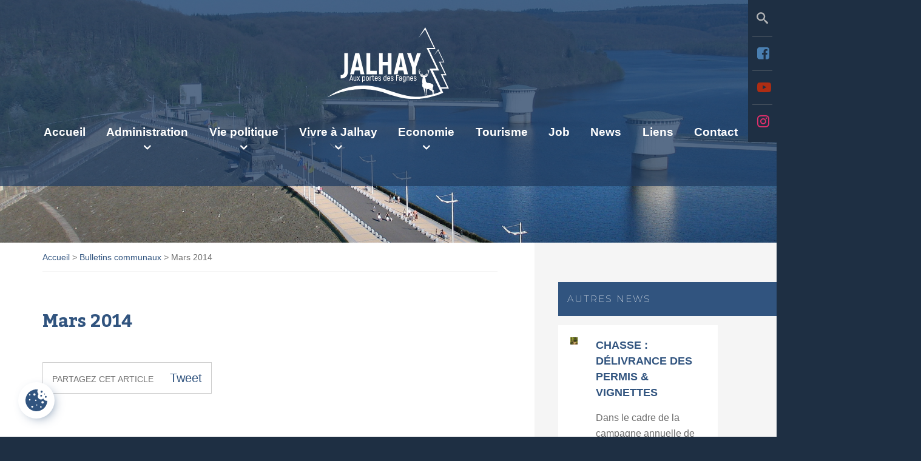

--- FILE ---
content_type: text/html; charset=UTF-8
request_url: https://www.jalhay.be/bulletin/mars-2014/
body_size: 24214
content:
<!doctype html>
<html lang="fr-BE">

<head>
    <meta charset="UTF-8">
    <meta name="viewport" content="width=device-width, initial-scale=1">
    <link rel="profile" href="https://gmpg.org/xfn/11">
    <meta name='robots' content='index, follow, max-image-preview:large, max-snippet:-1, max-video-preview:-1' />

	<!-- This site is optimized with the Yoast SEO plugin v26.7 - https://yoast.com/wordpress/plugins/seo/ -->
	<title>Mars 2014 - Jalhay.be</title>
<link data-rocket-preload as="style" href="https://fonts.googleapis.com/css?family=Kadwa%3A700%7CMontserrat%3A200%2C700&#038;subset=latin%2Clatin-ext&#038;display=swap" rel="preload">
<link href="https://fonts.googleapis.com/css?family=Kadwa%3A700%7CMontserrat%3A200%2C700&#038;subset=latin%2Clatin-ext&#038;display=swap" media="print" onload="this.media=&#039;all&#039;" rel="stylesheet">
<noscript data-wpr-hosted-gf-parameters=""><link rel="stylesheet" href="https://fonts.googleapis.com/css?family=Kadwa%3A700%7CMontserrat%3A200%2C700&#038;subset=latin%2Clatin-ext&#038;display=swap"></noscript>
	<link rel="canonical" href="https://www.jalhay.be/bulletin/mars-2014/" />
	<meta property="og:locale" content="fr_FR" />
	<meta property="og:type" content="article" />
	<meta property="og:title" content="Mars 2014 - Jalhay.be" />
	<meta property="og:url" content="https://www.jalhay.be/bulletin/mars-2014/" />
	<meta property="og:site_name" content="Jalhay.be" />
	<meta property="article:modified_time" content="2018-03-06T14:22:53+00:00" />
	<meta name="twitter:card" content="summary_large_image" />
	<script type="application/ld+json" class="yoast-schema-graph">{"@context":"https://schema.org","@graph":[{"@type":"WebPage","@id":"https://www.jalhay.be/bulletin/mars-2014/","url":"https://www.jalhay.be/bulletin/mars-2014/","name":"Mars 2014 - Jalhay.be","isPartOf":{"@id":"https://www.jalhay.be/#website"},"datePublished":"2014-03-06T14:19:09+00:00","dateModified":"2018-03-06T14:22:53+00:00","breadcrumb":{"@id":"https://www.jalhay.be/bulletin/mars-2014/#breadcrumb"},"inLanguage":"fr-BE","potentialAction":[{"@type":"ReadAction","target":["https://www.jalhay.be/bulletin/mars-2014/"]}]},{"@type":"BreadcrumbList","@id":"https://www.jalhay.be/bulletin/mars-2014/#breadcrumb","itemListElement":[{"@type":"ListItem","position":1,"name":"Accueil","item":"https://www.jalhay.be/"},{"@type":"ListItem","position":2,"name":"Bulletins communaux","item":"https://www.jalhay.be/bulletin/"},{"@type":"ListItem","position":3,"name":"Mars 2014"}]},{"@type":"WebSite","@id":"https://www.jalhay.be/#website","url":"https://www.jalhay.be/","name":"Jalhay.be","description":"","publisher":{"@id":"https://www.jalhay.be/#organization"},"potentialAction":[{"@type":"SearchAction","target":{"@type":"EntryPoint","urlTemplate":"https://www.jalhay.be/?s={search_term_string}"},"query-input":{"@type":"PropertyValueSpecification","valueRequired":true,"valueName":"search_term_string"}}],"inLanguage":"fr-BE"},{"@type":"Organization","@id":"https://www.jalhay.be/#organization","name":"Jalhay.be","url":"https://www.jalhay.be/","logo":{"@type":"ImageObject","inLanguage":"fr-BE","@id":"https://www.jalhay.be/#/schema/logo/image/","url":"https://www.jalhay.be/wp-content/uploads/2024/11/cropped-logo-jalhay-1.png","contentUrl":"https://www.jalhay.be/wp-content/uploads/2024/11/cropped-logo-jalhay-1.png","width":250,"height":250,"caption":"Jalhay.be"},"image":{"@id":"https://www.jalhay.be/#/schema/logo/image/"}}]}</script>
	<!-- / Yoast SEO plugin. -->


<link rel='dns-prefetch' href='//unpkg.com' />
<link rel='dns-prefetch' href='//fonts.googleapis.com' />
<link href='https://fonts.gstatic.com' crossorigin rel='preconnect' />
<link rel="alternate" type="application/rss+xml" title="Jalhay.be &raquo; Flux" href="https://www.jalhay.be/feed/" />
<link rel="alternate" type="application/rss+xml" title="Jalhay.be &raquo; Flux des commentaires" href="https://www.jalhay.be/comments/feed/" />
<link rel="alternate" title="oEmbed (JSON)" type="application/json+oembed" href="https://www.jalhay.be/wp-json/oembed/1.0/embed?url=https%3A%2F%2Fwww.jalhay.be%2Fbulletin%2Fmars-2014%2F" />
<link rel="alternate" title="oEmbed (XML)" type="text/xml+oembed" href="https://www.jalhay.be/wp-json/oembed/1.0/embed?url=https%3A%2F%2Fwww.jalhay.be%2Fbulletin%2Fmars-2014%2F&#038;format=xml" />
<style id='wp-img-auto-sizes-contain-inline-css' type='text/css'>
img:is([sizes=auto i],[sizes^="auto," i]){contain-intrinsic-size:3000px 1500px}
/*# sourceURL=wp-img-auto-sizes-contain-inline-css */
</style>
<style id='wp-block-library-inline-css' type='text/css'>
:root{--wp-block-synced-color:#7a00df;--wp-block-synced-color--rgb:122,0,223;--wp-bound-block-color:var(--wp-block-synced-color);--wp-editor-canvas-background:#ddd;--wp-admin-theme-color:#007cba;--wp-admin-theme-color--rgb:0,124,186;--wp-admin-theme-color-darker-10:#006ba1;--wp-admin-theme-color-darker-10--rgb:0,107,160.5;--wp-admin-theme-color-darker-20:#005a87;--wp-admin-theme-color-darker-20--rgb:0,90,135;--wp-admin-border-width-focus:2px}@media (min-resolution:192dpi){:root{--wp-admin-border-width-focus:1.5px}}.wp-element-button{cursor:pointer}:root .has-very-light-gray-background-color{background-color:#eee}:root .has-very-dark-gray-background-color{background-color:#313131}:root .has-very-light-gray-color{color:#eee}:root .has-very-dark-gray-color{color:#313131}:root .has-vivid-green-cyan-to-vivid-cyan-blue-gradient-background{background:linear-gradient(135deg,#00d084,#0693e3)}:root .has-purple-crush-gradient-background{background:linear-gradient(135deg,#34e2e4,#4721fb 50%,#ab1dfe)}:root .has-hazy-dawn-gradient-background{background:linear-gradient(135deg,#faaca8,#dad0ec)}:root .has-subdued-olive-gradient-background{background:linear-gradient(135deg,#fafae1,#67a671)}:root .has-atomic-cream-gradient-background{background:linear-gradient(135deg,#fdd79a,#004a59)}:root .has-nightshade-gradient-background{background:linear-gradient(135deg,#330968,#31cdcf)}:root .has-midnight-gradient-background{background:linear-gradient(135deg,#020381,#2874fc)}:root{--wp--preset--font-size--normal:16px;--wp--preset--font-size--huge:42px}.has-regular-font-size{font-size:1em}.has-larger-font-size{font-size:2.625em}.has-normal-font-size{font-size:var(--wp--preset--font-size--normal)}.has-huge-font-size{font-size:var(--wp--preset--font-size--huge)}.has-text-align-center{text-align:center}.has-text-align-left{text-align:left}.has-text-align-right{text-align:right}.has-fit-text{white-space:nowrap!important}#end-resizable-editor-section{display:none}.aligncenter{clear:both}.items-justified-left{justify-content:flex-start}.items-justified-center{justify-content:center}.items-justified-right{justify-content:flex-end}.items-justified-space-between{justify-content:space-between}.screen-reader-text{border:0;clip-path:inset(50%);height:1px;margin:-1px;overflow:hidden;padding:0;position:absolute;width:1px;word-wrap:normal!important}.screen-reader-text:focus{background-color:#ddd;clip-path:none;color:#444;display:block;font-size:1em;height:auto;left:5px;line-height:normal;padding:15px 23px 14px;text-decoration:none;top:5px;width:auto;z-index:100000}html :where(.has-border-color){border-style:solid}html :where([style*=border-top-color]){border-top-style:solid}html :where([style*=border-right-color]){border-right-style:solid}html :where([style*=border-bottom-color]){border-bottom-style:solid}html :where([style*=border-left-color]){border-left-style:solid}html :where([style*=border-width]){border-style:solid}html :where([style*=border-top-width]){border-top-style:solid}html :where([style*=border-right-width]){border-right-style:solid}html :where([style*=border-bottom-width]){border-bottom-style:solid}html :where([style*=border-left-width]){border-left-style:solid}html :where(img[class*=wp-image-]){height:auto;max-width:100%}:where(figure){margin:0 0 1em}html :where(.is-position-sticky){--wp-admin--admin-bar--position-offset:var(--wp-admin--admin-bar--height,0px)}@media screen and (max-width:600px){html :where(.is-position-sticky){--wp-admin--admin-bar--position-offset:0px}}
/*wp_block_styles_on_demand_placeholder:696b7cd26ad4b*/
/*# sourceURL=wp-block-library-inline-css */
</style>
<style id='classic-theme-styles-inline-css' type='text/css'>
/*! This file is auto-generated */
.wp-block-button__link{color:#fff;background-color:#32373c;border-radius:9999px;box-shadow:none;text-decoration:none;padding:calc(.667em + 2px) calc(1.333em + 2px);font-size:1.125em}.wp-block-file__button{background:#32373c;color:#fff;text-decoration:none}
/*# sourceURL=/wp-includes/css/classic-themes.min.css */
</style>
<link data-minify="1" rel='stylesheet' id='lws-cookieconsent-css' href='https://www.jalhay.be/wp-content/cache/min/1/wp-content/plugins/lws-cookie/assets/css/cookieconsent/cookieconsent.css?ver=1765964137' type='text/css' media='all' />

<link data-minify="1" rel='stylesheet' id='fontawesome-style-css' href='https://www.jalhay.be/wp-content/cache/min/1/wp-content/themes/jalhay/font-awesome/css/font-awesome.min.css?ver=1765964137' type='text/css' media='all' />
<link rel='stylesheet' id='bootstrap-style-css' href='https://www.jalhay.be/wp-content/themes/jalhay/css/bootstrap.min.css?ver=6.9' type='text/css' media='all' />
<link data-minify="1" rel='stylesheet' id='component-style-css' href='https://www.jalhay.be/wp-content/cache/min/1/wp-content/themes/jalhay/css/component.css?ver=1765964137' type='text/css' media='all' />
<link rel='stylesheet' id='fancy-style-css' href='https://www.jalhay.be/wp-content/themes/jalhay/fancybox/dist/jquery.fancybox.min.css?ver=6.9' type='text/css' media='all' />
<link data-minify="1" rel='stylesheet' id='snazzy-style-css' href='https://www.jalhay.be/wp-content/cache/min/1/wp-content/themes/jalhay/css/snazzy.css?ver=1765964137' type='text/css' media='all' />
<link data-minify="1" rel='stylesheet' id='simplecalendar-style-css' href='https://www.jalhay.be/wp-content/cache/min/1/wp-content/themes/jalhay/css/simplecalendar.css?ver=1765964137' type='text/css' media='all' />
<link data-minify="1" rel='stylesheet' id='jalhay-style-css' href='https://www.jalhay.be/wp-content/cache/min/1/wp-content/themes/jalhay/style.css?ver=1765964137' type='text/css' media='all' />
<link data-minify="1" rel='stylesheet' id='responsive-style-css' href='https://www.jalhay.be/wp-content/cache/min/1/wp-content/themes/jalhay/css/responsive.css?ver=1765964137' type='text/css' media='all' />
<link data-minify="1" rel='stylesheet' id='leaflet-css-css' href='https://www.jalhay.be/wp-content/cache/min/1/leaflet@1.9.4/dist/leaflet.css?ver=1765964137' type='text/css' media='all' />
<script type="text/javascript" src="https://www.jalhay.be/wp-includes/js/jquery/jquery.min.js?ver=3.7.1" id="jquery-core-js"></script>
<script type="text/javascript" src="https://www.jalhay.be/wp-includes/js/jquery/jquery-migrate.min.js?ver=3.4.1" id="jquery-migrate-js"></script>
<script type="text/javascript" src="https://www.jalhay.be/wp-content/themes/jalhay/js/vendor/modernizr-3.5.0.min.js?ver=3.5.0" id="modernizr-js"></script>
<link rel="https://api.w.org/" href="https://www.jalhay.be/wp-json/" /><link rel="EditURI" type="application/rsd+xml" title="RSD" href="https://www.jalhay.be/xmlrpc.php?rsd" />
<meta name="generator" content="WordPress 6.9" />
<link rel='shortlink' href='https://www.jalhay.be/?p=1949' />
<style type="text/css">.recentcomments a{display:inline !important;padding:0 !important;margin:0 !important;}</style><link rel="icon" href="https://www.jalhay.be/wp-content/uploads/2024/11/cropped-logo-jalhay-32x32.png" sizes="32x32" />
<link rel="icon" href="https://www.jalhay.be/wp-content/uploads/2024/11/cropped-logo-jalhay-192x192.png" sizes="192x192" />
<link rel="apple-touch-icon" href="https://www.jalhay.be/wp-content/uploads/2024/11/cropped-logo-jalhay-180x180.png" />
<meta name="msapplication-TileImage" content="https://www.jalhay.be/wp-content/uploads/2024/11/cropped-logo-jalhay-270x270.png" />
		<style type="text/css" id="wp-custom-css">
			.iconhard{
    font-size: 16px;
    color: #31547f;
	width:20px;
}		</style>
		    <link data-minify="1" rel="stylesheet" href="https://www.jalhay.be/wp-content/cache/min/1/ink3uhw.css?ver=1765964138">
    <!-- Google tag (gtag.js) -->
    <script async src="https://www.googletagmanager.com/gtag/js?id=G-4LNMMCFDF7"></script>
    <script>
        window.dataLayer = window.dataLayer || [];

        function gtag() {
            dataLayer.push(arguments);
        }
        gtag('js', new Date());

        gtag('config', 'G-4LNMMCFDF7');
    </script>
<meta name="generator" content="WP Rocket 3.20.2" data-wpr-features="wpr_minify_css wpr_desktop" /></head>

<body data-rsssl=1 class="wp-singular bulletin-template-default single single-bulletin postid-1949 wp-custom-logo wp-theme-jalhay">
    <svg width="0" height="0" class="hidden">
  <symbol xmlns="http://www.w3.org/2000/svg" viewBox="0 0 320 512" id="chevron-right">
    <path d="M310.6 233.4c12.5 12.5 12.5 32.8 0 45.3l-192 192c-12.5 12.5-32.8 12.5-45.3 0s-12.5-32.8 0-45.3L242.7 256 73.4 86.6c-12.5-12.5-12.5-32.8 0-45.3s32.8-12.5 45.3 0l192 192z"></path>
  </symbol>
  <symbol xmlns="http://www.w3.org/2000/svg" viewBox="0 0 15.228 15.228" id="pin">
    <defs>
      <clipPath id="a">
        <path fill="#fff" d="M0 0h15.228v15.228H0z"></path>
      </clipPath>
    </defs>
    <path fill="#fff" d="M.457 13.856 0 15.227l1.371-.457 4.277-4.278-.914-.914Z"></path>
    <g>
      <g clip-path="url(#a)">
        <path fill="#fff" d="M15.133 4.2 11.023.1a.323.323 0 0 0-.542.148 2.823 2.823 0 0 0 .143 1.549.651.651 0 0 1-.15.677L6.681 6.263a.647.647 0 0 1-.842.061c-1.493-1.105-2.914-1.591-3.877-.991a.323.323 0 0 0-.057.5l7.488 7.488a.324.324 0 0 0 .5-.057c.6-.963.114-2.384-.991-3.877a.647.647 0 0 1 .061-.842l3.794-3.794a.651.651 0 0 1 .677-.15 2.824 2.824 0 0 0 1.549.143.323.323 0 0 0 .148-.542"></path>
      </g>
    </g>
  </symbol>
  <symbol xmlns="http://www.w3.org/2000/svg" viewBox="0 0 47.99 71.985" id="cpas">
    <g>
      <path fill="#ff6e6e" d="M43.491 10.5a4.5 4.5 0 0 0-4.5 4.5V7.5a4.5 4.5 0 0 0-9 0v-3a4.5 4.5 0 1 0-9 0v6a4.5 4.5 0 1 0-9 0v32.991H9v-12a6 6 0 0 0-6-6H0v22.5a23.995 23.995 0 0 0 47.99 0V15a4.5 4.5 0 0 0-4.5-4.5"></path>
      <path fill="#ffd2b4" d="M9.339 56.103a3.311 3.311 0 0 0 3.311-3.311v5.519a3.312 3.312 0 0 0 6.624 0v2.208a3.312 3.312 0 0 0 6.624 0v-4.416a3.312 3.312 0 0 0 6.624 0V31.815h2.206v8.833a4.416 4.416 0 0 0 4.416 4.415h2.208v-16.56a17.663 17.663 0 1 0-35.324 0v24.288a3.311 3.311 0 0 0 3.311 3.311"></path>
    </g>
  </symbol>
  <symbol xmlns="http://www.w3.org/2000/svg" viewBox="0 0 58.075 58.075" id="enfance">
    <defs>
      <clipPath id="a">
        <path fill="none" d="M0 0h58.075v58.075H0z"></path>
      </clipPath>
    </defs>
    <g clip-path="url(#a)">
      <path fill="#fff" d="M28.184 29.891a20.126 20.126 0 0 0 12.831 5.959 15.994 15.994 0 0 0 12.5-4.521 15.989 15.989 0 0 0 4.518-12.5 20.113 20.113 0 0 0-5.955-12.83A20.117 20.117 0 0 0 39.249.036a16 16 0 0 0-12.5 4.521 15.986 15.986 0 0 0-4.521 12.5 20.114 20.114 0 0 0 5.959 12.831m13.1 1.738a15.867 15.867 0 0 1-10.109-4.727 15.868 15.868 0 0 1-4.732-10.106 11.814 11.814 0 0 1 3.291-9.241 11.816 11.816 0 0 1 9.241-3.294 15.874 15.874 0 0 1 10.106 4.731 15.873 15.873 0 0 1 4.732 10.11 11.8 11.8 0 0 1-3.291 9.241 11.808 11.808 0 0 1-9.241 3.294"></path>
      <path fill="#ff9ea4" fill-rule="evenodd" d="M21.65 36.429c10.025 10.03 16.542 19.783 21.662 14.661s1.906-18.172-8.126-28.2S12.105 9.643 6.985 14.763s4.631 11.639 14.665 21.666"></path>
      <path fill="#ffceaa" fill-rule="evenodd" d="M3.234 54.841a11.043 11.043 0 0 0 15.617 0 12.111 12.111 0 0 0 3.095-6.057c.856-3.787 5.559-9.8 9.248-12.656a1.139 1.139 0 0 0 .228-.173c1.021-1.021-.233-3.931-2.8-6.5s-5.48-3.821-6.5-2.8a1.056 1.056 0 0 0-.173.228c-2.849 3.688-8.87 8.391-12.658 9.244a12.111 12.111 0 0 0-6.057 3.1 11.043 11.043 0 0 0 0 15.617"></path>
    </g>
  </symbol>
  <symbol xmlns="http://www.w3.org/2000/svg" viewBox="0 0 69.33 89.444" id="parc">
    <defs>
      <clipPath id="a">
        <path fill="none" d="M0 0h69.33v89.444H0z"></path>
      </clipPath>
      <clipPath id="b">
        <path fill="none" d="M0 0h14.863v3.056H0z"></path>
      </clipPath>
      <clipPath id="c">
        <path fill="none" d="M0 0h26.967v5.577H0z"></path>
      </clipPath>
      <clipPath id="d">
        <path fill="none" d="M0 0h15.041v3.085H0z"></path>
      </clipPath>
    </defs>
    <g clip-path="url(#a)">
      <g>
        <g clip-path="url(#a)">
          <g opacity=".251">
            <g>
              <g clip-path="url(#b)" transform="translate(6.734 85.617)">
                <path fill-rule="evenodd" d="M12.697.445q2.166.445 2.166 1.068 0 .652-2.166 1.1a26.985 26.985 0 0 1-5.281.445 26.811 26.811 0 0 1-5.251-.445Q0 2.168-.001 1.513q0-.623 2.166-1.068A26.812 26.812 0 0 1 7.416 0a26.986 26.986 0 0 1 5.281.445"></path>
              </g>
            </g>
          </g>
        </g>
      </g>
      <path fill="#5f9c47" fill-rule="evenodd" d="M14.002 77.903V16.405l7.209 24.06h-2.166l6.349 18.215H21.33l6.616 19.224H14.002Z"></path>
      <path fill="#73c056" d="M6.793 40.465H8.93L2.61 58.68H6.7L0 77.904h14v-61.5Z"></path>
      <path fill="#a18872" fill-rule="evenodd" d="M14.003 77.903h1.632v9.078h-3.264v-9.078Z"></path>
      <g>
        <g clip-path="url(#a)">
          <g opacity=".251">
            <g>
              <g clip-path="url(#c)" transform="translate(21.508 83.866)">
                <path fill-rule="evenodd" d="M23.021.801q3.945.83 3.946 1.988T23.021 4.75a46.919 46.919 0 0 1-9.523.831A47.362 47.362 0 0 1 3.95 4.75Q.004 3.95.004 2.792T3.95.804a49.1 49.1 0 0 1 9.553-.8 48.637 48.637 0 0 1 9.523.8"></path>
              </g>
            </g>
          </g>
        </g>
      </g>
      <path fill="#5f9c47" d="M34.858 0v69.182h16.376Z"></path>
      <path fill="#a18872" fill-rule="evenodd" d="M32.662 69.182h4.361v17.859h-4.361Z"></path>
      <path fill="#73c056" d="M34.858 0 18.512 69.182h16.346Z"></path>
      <g>
        <g clip-path="url(#a)">
          <g opacity=".251">
            <g>
              <g clip-path="url(#d)" transform="translate(48.445 85.587)">
                <path fill-rule="evenodd" d="M15.041 1.543q0 .652-2.2 1.1a32.083 32.083 0 0 1-10.65 0q-2.2-.445-2.2-1.1t2.2-1.1a32.084 32.084 0 0 1 10.65 0q2.2.445 2.2 1.1"></path>
              </g>
            </g>
          </g>
        </g>
      </g>
      <path fill="#73c056" fill-rule="evenodd" d="M55.832 15.782v56.989H42.393Z"></path>
      <path fill="#a18872" fill-rule="evenodd" d="M57.642 72.771v14.685h-3.59V72.771h3.59Z"></path>
      <path fill="#5f9c47" d="M55.832 72.771h13.5l-13.5-56.989Z"></path>
    </g>
  </symbol>
  <symbol xmlns="http://www.w3.org/2000/svg" viewBox="0 0 97.89 48.901" id="enseignement">
    <defs>
      <clipPath id="a">
        <path fill="none" d="M0 0h97.89v48.901H0z"></path>
      </clipPath>
    </defs>
    <path fill="#242c3c" d="M27.969 36.165h41.953v5.244H27.969z"></path>
    <path fill="#2f4250" d="M27.969 19.897h41.953v16.268H27.969z"></path>
    <g>
      <g clip-path="url(#a)">
        <path fill="#242c3c" d="M69.922 41.405c0 4.137-9.391 7.492-20.977 7.492s-20.976-3.35-20.976-7.492 9.391-7.492 20.977-7.492 20.977 3.354 20.977 7.492"></path>
        <path fill="#2f4250" d="M69.922 36.161c0 4.137-9.391 7.492-20.977 7.492s-20.976-3.35-20.976-7.492 9.391-7.492 20.977-7.492 20.977 3.354 20.977 7.492"></path>
        <path fill="#242c3c" d="m0 17.481 48.945 17.48 48.945-17.48L48.945 0Z"></path>
        <path fill="#e36a5c" d="M71.695 26.836v22.065l1.748-2.373 1.748 1.124V25.587Z"></path>
        <path fill="#e36a5c" d="m71.694 26.836-24.611-8.79 3.5-1.249 24.611 8.79Z"></path>
        <path fill="#2f4250" d="M50.697 17.484c0 .345-.783.624-1.748.624s-1.752-.283-1.752-.624.783-.624 1.748-.624 1.748.279 1.748.624"></path>
      </g>
    </g>
  </symbol>
  <symbol xmlns="http://www.w3.org/2000/svg" viewBox="0 0 94.416 101.19" id="atl">
    <defs>
      <clipPath id="a">
        <path fill="none" d="M0 0h94.416v101.19H0z"></path>
      </clipPath>
    </defs>
    <g fill-rule="evenodd" clip-path="url(#a)">
      <path fill="#fff" d="M33.829 37.805c3.485-2.279 9.3-2.838 11.258.219 1.009 3.13-3.931 3.148-5.987 3.46l-3.887-.707c-1.381-.168-2.314.334-3.042-.105-1.194-.721-1.629-3.229 1.658-2.867"></path>
      <path fill="#fff" d="M32.947 28.862c-1.208 1.207-1.664 2.133-3.162 2.267-1.3.117-7.642-2.66-7.962-1.843-.087.222 2.135 1.289 3.811 1.931 5.749 2.2-1.188 5.24 1.8 6.354 1.746.65 3.549 3.478-2.715 4.182-1.834.206-5.919.83-6.435.661-4.237-1.389-3.919-.846-5.785-4.365-2.055-3.9-1.137-3.581-5.242-4.981-2.866-2.22-1.086-6.188.782-9.92.878-1.754 1.4-1.9 3.326-1.24 21.462 7.308-2.887-.517-.377-3.8 1.87-2.445 2.02-2.557 5.083-2.52l4.882 1.132 4.284 1.014c4.181 1.531 4.6 2.19 5.649 4.605 1.133 1.955 3.308 3.531 2.057 6.522"></path>
      <path fill="#fff" d="M29.072 6.373c-.362.576-4.428 7.568-4.581 7.668-.986.648-2.959-.227-2.192-1.452a10.6 10.6 0 0 0 .567-1.922s.687-1.407 1.419-3.319a28.334 28.334 0 0 1 2.359-4.709c1.19-1.9 1.477-2.75 2.8-2.582 4.422.566 1.213 4.929-.369 6.316"></path>
      <path fill="#fff" d="M18.647 7.732c-.377 1.379-1.17 3.816-1.17 3.816.061 1.139-2.737 3.093-2.357-2.459.029-.429.457-6.3.553-6.5 2.486-5.237 5.086-1.217 4.286.653-.449 1.047-.275.693-1.312 4.49"></path>
      <path fill="#fff" d="M38.847 10.41c-3.457 4.539-1.908 1.471-4.054 4.73a10.465 10.465 0 0 1-2.713 3.02c-1.181.632-2.868-.535-1.876-1.842a12.031 12.031 0 0 0 .837-2.116 19.741 19.741 0 0 1 1.942-3.61c.92-1.363 4.072-5.5 4.69-6.145 1.136-1.181 2.1-2.271 3.242-2.018 2.507.552 1.873 2.779 1.047 4.188a13.752 13.752 0 0 1-3.115 3.794"></path>
      <path fill="#fff" d="M45.419 20.063c-4.395 2.075-3.458.962-5.692 2.21a10.456 10.456 0 0 1-3.8 1.43c-1.339.017-2.3-1.8-.816-2.5a12.03 12.03 0 0 0 1.718-1.493c3.4-2.078 6.47-4.281 10.381-5.6 1.552-.524 2.282-.825 3.184-.072 1.971 1.645 1.005 3.1-.378 3.974a14.629 14.629 0 0 1-4.6 2.053"></path>
      <path fill="#ffe200" d="M37.233 81.874c-.253-3.8 1.906-8.671 5.22-8.863 2.944.6.744 4.54.071 6.316l-2.3 2.778c-.752 1.024-.771 1.992-1.447 2.374-1.109.627-3.3-.151-1.539-2.6"></path>
      <path fill="#ffe200" d="M29.719 78.568c.42 1.5.952 2.281.388 3.533-.492 1.091-5.542 4.891-5.035 5.512.138.168 1.983-1.121 3.245-2.168 4.328-3.59 3.639 3.294 5.867 1.411 1.3-1.1 4.359-1.266 2.112 4.036a52.122 52.122 0 0 1-2.358 5.418c-3 2.75-2.43 2.74-6.067 2.649-4.023-.111-3.36-.7-6.314 1.94-3.052 1.287-5.412-1.909-7.546-5.068-1-1.485-.88-1.966.5-3.2 15.435-13.809-1.705 2.066-3.192-1.4-1.108-2.584-1.13-2.754.272-5.175l3.089-3.379 2.726-2.955c3.092-2.642 3.807-2.683 6.2-2.432 2.064-.026 4.293-1.051 6.113 1.285"></path>
      <path fill="#ffe200" d="M10.083 71.574c.3.547 4.04 6.916 4.051 7.083.074 1.075-1.506 2.254-2.138 1.094a9.684 9.684 0 0 0-1.276-1.313s-.812-1.177-2.006-2.617a25.888 25.888 0 0 1-2.691-3.988c-.98-1.8-1.527-2.408-.8-3.382 2.432-3.266 4.467 1.243 4.862 3.124"></path>
      <path fill="#ffe200" d="M6.492 80.481c.929.918 2.513 2.642 2.513 2.642.934.462 1.236 3.565-3.014.774-.328-.215-4.807-3.185-4.925-3.353-3.054-4.328 1.311-4.6 2.44-3.12a25.668 25.668 0 0 0 2.986 3.057"></path>
      <path fill="#ffe200" d="M17.676 65.602c2.064 4.786.316 2.178 1.948 5.346a9.56 9.56 0 0 1 1.188 3.513c-.026 1.223-1.711 2.043-2.307.667a10.994 10.994 0 0 0-1.309-1.614 18.032 18.032 0 0 1-2-3.163c-.672-1.343-2.555-5.708-2.789-6.487-.43-1.434-.869-2.685-.154-3.485 1.563-1.748 3.051-.245 3.8 1.044a12.559 12.559 0 0 1 1.624 4.179"></path>
      <path fill="#ffe200" d="M28.306 64.695c-.318 4.428-.784 3.184-.792 5.521a9.551 9.551 0 0 1-.565 3.665c-.586 1.074-2.46 1.025-2.355-.471a11 11 0 0 0-.418-2.036c-.13-3.64-.508-7.068.193-10.773.278-1.471.366-2.186 1.369-2.567 2.193-.832 2.921.591 2.994 2.081a13.362 13.362 0 0 1-.427 4.58"></path>
      <path fill="#ffceaa" d="M83.115 70.172c2.73-3.144 8.167-5.267 10.89-2.861 1.825 2.736-2.923 4.1-4.815 4.962l-3.933.381c-1.374.216-2.135.953-2.955.729-1.345-.368-2.448-2.661.813-3.211"></path>
      <path fill="#ffceaa" d="M79.826 61.81c-.832 1.491-1.019 2.507-2.424 3.044-1.223.468-8.078-.473-8.162.4-.023.237 2.405.658 4.193.817 6.131.548.287 5.366 3.47 5.621 1.858.149 4.364 2.378-1.471 4.765-1.708.7-5.468 2.413-6.01 2.391-4.455-.18-4 .255-6.757-2.621-3.04-3.188-2.071-3.135-6.4-3.362-3.363-1.354-2.733-5.657-1.955-9.757.366-1.927.832-2.206 2.862-2.1 22.642 1.174-2.919.29-1.4-3.551 1.132-2.863 1.246-3.012 4.2-3.811l5.006-.243 4.4-.194c4.44.332 5.027.851 6.691 2.889 1.624 1.571 4.146 2.494 3.759 5.713"></path>
      <path fill="#ffceaa" d="M69.962 41.232c-.191.653-2.195 8.489-2.314 8.627-.772.892-2.909.589-2.5-.8a10.6 10.6 0 0 0 .021-2s.276-1.541.459-3.581a28.332 28.332 0 0 1 .985-5.174c.626-2.154.67-3.049 1.985-3.246 4.408-.663 2.512 4.411 1.369 6.177"></path>
      <path fill="#ffceaa" d="M60.302 45.384c.014 1.429-.085 3.991-.085 3.991.369 1.079-1.789 3.723-2.939-1.723-.089-.42-1.279-6.181-1.241-6.4.965-5.718 4.564-2.561 4.3-.542-.146 1.13-.076.742-.037 4.678"></path>
      <path fill="#ffceaa" d="M80.468 42.448c-2.087 5.31-1.434 1.936-2.609 5.656a10.463 10.463 0 0 1-1.786 3.646c-.963.931-2.9.268-2.307-1.261a12.032 12.032 0 0 0 .228-2.264 19.739 19.739 0 0 1 .883-4c.514-1.562 2.416-6.405 2.835-7.192.771-1.446 1.4-2.756 2.568-2.826 2.563-.153 2.56 2.162 2.15 3.743a13.744 13.744 0 0 1-1.961 4.5"></path>
      <path fill="#ffceaa" d="M89.424 49.942c-3.662 3.2-3.064 1.869-4.873 3.679a10.457 10.457 0 0 1-3.265 2.413c-1.284.382-2.7-1.1-1.467-2.182a12.029 12.029 0 0 0 1.245-1.9c2.706-2.928 5.056-5.884 8.458-8.222 1.35-.928 1.971-1.416 3.043-.938 2.345 1.045 1.814 2.712.721 3.926a14.627 14.627 0 0 1-3.863 3.229"></path>
    </g>
  </symbol>
  <symbol xmlns="http://www.w3.org/2000/svg" viewBox="0 0 65.846 54.704" id="bibliotheque">
    <defs>
      <clipPath id="a">
        <path fill="none" d="M0 0h65.846v54.704H0z"></path>
      </clipPath>
      <clipPath id="b">
        <path fill="none" d="M0 0h52.339v2.204H0z"></path>
      </clipPath>
      <clipPath id="c">
        <path fill="none" d="M0 0h57.838v2.204H0z"></path>
      </clipPath>
      <clipPath id="d">
        <path fill="none" d="M0 0h63.369v2.352H0z"></path>
      </clipPath>
      <clipPath id="e">
        <path fill="none" d="M0 0h46.699v2.204H0z"></path>
      </clipPath>
    </defs>
    <g clip-path="url(#a)">
      <g>
        <g clip-path="url(#a)">
          <path fill="#fff" d="M56.009 30.847a12.009 12.009 0 0 1 1.94-6.564H8.635a3.188 3.188 0 0 0-3.179 3.179v6.769a3.188 3.188 0 0 0 3.179 3.18h49.314a12.012 12.012 0 0 1-1.94-6.564"></path>
          <g opacity=".2">
            <g>
              <g clip-path="url(#b)" transform="translate(5.61 24.283)">
                <path d="M0 2.204h51.212a12.01 12.01 0 0 1 1.128-2.2H3.024A3.191 3.191 0 0 0 0 2.204"></path>
              </g>
            </g>
          </g>
          <path fill="#5dc8cb" d="M57.973 38.46H8.61a4.232 4.232 0 0 1-4.227-4.227V27.46a4.232 4.232 0 0 1 4.227-4.226h49.363a1.048 1.048 0 0 1 0 2.095H8.61a2.134 2.134 0 0 0-2.132 2.131v6.769A2.134 2.134 0 0 0 8.61 36.36h49.363a1.048 1.048 0 0 1 0 2.095"></path>
          <path fill="#fff" d="M59.364 5.251A7.844 7.844 0 0 1 60.63.969H5.546a2.832 2.832 0 0 0-2.824 2.824v2.913A2.832 2.832 0 0 0 5.546 9.53H60.63a7.846 7.846 0 0 1-1.266-4.282"></path>
          <g opacity=".2">
            <g>
              <g clip-path="url(#c)" transform="translate(2.792 .969)">
                <path d="M56.851 2.204a7.81 7.81 0 0 1 .987-2.2H2.754A2.833 2.833 0 0 0 0 2.204Z"></path>
              </g>
            </g>
          </g>
          <path fill="#91bb4f" d="M60.682 10.581H5.9a4.231 4.231 0 0 1-4.225-4.227V4.227A4.231 4.231 0 0 1 5.9 0h54.782a1.048 1.048 0 0 1 0 2.095H5.9a2.134 2.134 0 0 0-2.13 2.132v2.127A2.134 2.134 0 0 0 5.9 8.486h54.782a1.048 1.048 0 0 1 0 2.095"></path>
          <path fill="#fff" d="M3.241 46.581a12.811 12.811 0 0 0-2.071-7h60.166a3.4 3.4 0 0 1 3.393 3.393v7.224a3.4 3.4 0 0 1-3.393 3.393H1.17a12.815 12.815 0 0 0 2.071-7"></path>
          <g opacity=".2">
            <g>
              <g clip-path="url(#d)" transform="translate(1.194 39.576)">
                <path d="M1.179 2.352h62.19A3.4 3.4 0 0 0 60.141.001H.684A6.422 6.422 0 0 0 0 .038a12.787 12.787 0 0 1 1.179 2.314"></path>
              </g>
            </g>
          </g>
          <path fill="#7f6457" d="M1.118 54.703h60.218a4.516 4.516 0 0 0 4.511-4.511v-7.223a4.516 4.516 0 0 0-4.511-4.51H1.118a1.118 1.118 0 1 0 0 2.235h60.218a2.278 2.278 0 0 1 2.275 2.275v7.224a2.277 2.277 0 0 1-2.275 2.275H1.118a1.118 1.118 0 1 0 0 2.236"></path>
          <path fill="#fff" d="M57.362 16.908a8.39 8.39 0 0 1 1.94-5.292H15.751c-1.748 0-3.179 1.153-3.179 2.562v5.459c0 1.41 1.431 2.563 3.179 2.563h43.552a8.392 8.392 0 0 1-1.94-5.292"></path>
          <g opacity=".2">
            <g>
              <g clip-path="url(#e)" transform="translate(12.603 11.616)">
                <path d="M0 2.204h45.38a9.064 9.064 0 0 1 1.319-2.2H3.147A3.047 3.047 0 0 0 0 2.204"></path>
              </g>
            </g>
          </g>
          <path fill="#ea5c6f" d="M59.348 23.235h-43.6a4.232 4.232 0 0 1-4.227-4.226v-4.2a4.232 4.232 0 0 1 4.227-4.228h43.6a1.05 1.05 0 0 1 0 2.1h-43.6a2.134 2.134 0 0 0-2.132 2.132v4.2a2.134 2.134 0 0 0 2.132 2.128h43.6a1.047 1.047 0 1 1 0 2.094"></path>
          <path fill="#f15c51" d="M49.369 46.977h-2.163v7.727l2.162-1.087 2.162 1.087v-7.727Z"></path>
        </g>
      </g>
    </g>
  </symbol>
  <symbol xmlns="http://www.w3.org/2000/svg" viewBox="0 0 512 512" id="like">
    <path d="M323.8 34.8c-38.2-10.9-78.1 11.2-89 49.4l-5.7 20c-3.7 13-10.4 25-19.5 35l-51.3 56.4c-8.9 9.8-8.2 25 1.6 33.9s25 8.2 33.9-1.6l51.3-56.4c14.1-15.5 24.4-34 30.1-54.1l5.7-20c3.6-12.7 16.9-20.1 29.7-16.5s20.1 16.9 16.5 29.7l-5.7 20c-5.7 19.9-14.7 38.7-26.6 55.5c-5.2 7.3-5.8 16.9-1.7 24.9s12.3 13 21.3 13L448 224c8.8 0 16 7.2 16 16c0 6.8-4.3 12.7-10.4 15c-7.4 2.8-13 9-14.9 16.7s.1 15.8 5.3 21.7c2.5 2.8 4 6.5 4 10.6c0 7.8-5.6 14.3-13 15.7c-8.2 1.6-15.1 7.3-18 15.1s-1.6 16.7 3.6 23.3c2.1 2.7 3.4 6.1 3.4 9.9c0 6.7-4.2 12.6-10.2 14.9c-11.5 4.5-17.7 16.9-14.4 28.8c.4 1.3 .6 2.8 .6 4.3c0 8.8-7.2 16-16 16H286.5c-12.6 0-25-3.7-35.5-10.7l-61.7-41.1c-11-7.4-25.9-4.4-33.3 6.7s-4.4 25.9 6.7 33.3l61.7 41.1c18.4 12.3 40 18.8 62.1 18.8H384c34.7 0 62.9-27.6 64-62c14.6-11.7 24-29.7 24-50c0-4.5-.5-8.8-1.3-13c15.4-11.7 25.3-30.2 25.3-51c0-6.5-1-12.8-2.8-18.7C504.8 273.7 512 257.7 512 240c0-35.3-28.6-64-64-64l-92.3 0c4.7-10.4 8.7-21.2 11.8-32.2l5.7-20c10.9-38.2-11.2-78.1-49.4-89zM32 192c-17.7 0-32 14.3-32 32V448c0 17.7 14.3 32 32 32H96c17.7 0 32-14.3 32-32V224c0-17.7-14.3-32-32-32H32z"></path>
  </symbol>
  <symbol xmlns="http://www.w3.org/2000/svg" xmlns:xlink="http://www.w3.org/1999/xlink" viewBox="0 0 28.598 37.1" id="file">
    <defs>
      <clipPath id="clip-path">
        <rect id="Rectangle_74" width="28.598" height="37.1" transform="translate(0 0)" fill="none"></rect>
      </clipPath>
    </defs>
    <g id="Groupe_127" transform="translate(0 0.003)">
      <g id="Groupe_126" transform="translate(0 -0.003)" clip-path="url(#clip-path)">
        <path id="Tracé_79" d="M27,4.055H20.89L17.665.855a1.718,1.718,0,0,0-.153-.134A3.336,3.336,0,0,0,15.581,0H1.6A1.6,1.6,0,0,0,0,1.6v29.84a1.6,1.6,0,0,0,1.6,1.6H3.434V35.5a1.6,1.6,0,0,0,1.6,1.6H27a1.6,1.6,0,0,0,1.6-1.6V5.656a1.6,1.6,0,0,0-1.6-1.6M17.182,2.207l5.755,5.711H17.483a.305.305,0,0,1-.3-.3ZM1.6,31.739a.306.306,0,0,1-.3-.3V1.6a.306.306,0,0,1,.3-.3H15.581a1.338,1.338,0,0,1,.32.047,1.729,1.729,0,0,0-.019.254V7.616a1.6,1.6,0,0,0,1.6,1.6h6.08a1.726,1.726,0,0,0,.254-.018,1.318,1.318,0,0,1,.048.319v21.92a.306.306,0,0,1-.3.3ZM27.3,35.5a.306.306,0,0,1-.3.3H5.035a.306.306,0,0,1-.3-.3V33.039H23.563a1.6,1.6,0,0,0,1.6-1.6V9.518A3.306,3.306,0,0,0,24.438,7.6a1.745,1.745,0,0,0-.141-.159L22.2,5.354H27a.306.306,0,0,1,.3.3Z" transform="translate(0 0.003)" fill="#fff"></path>
        <path id="Tracé_80" d="M161.077,429.312H145.794a.557.557,0,0,0,0,1.114h15.283a.557.557,0,1,0,0-1.114" transform="translate(-140.854 -416.355)" fill="#fff"></path>
        <path id="Tracé_81" d="M161.077,563.772H145.794a.557.557,0,0,0,0,1.114h15.283a.557.557,0,0,0,0-1.114" transform="translate(-140.854 -546.757)" fill="#fff"></path>
        <path id="Tracé_82" d="M161.077,698.232H145.794a.557.557,0,1,0,0,1.114h15.283a.557.557,0,1,0,0-1.114" transform="translate(-140.854 -677.159)" fill="#fff"></path>
        <path id="Tracé_83" d="M152.35,832.693h-6.556a.557.557,0,1,0,0,1.114h6.556a.557.557,0,1,0,0-1.114" transform="translate(-140.854 -807.561)" fill="#fff"></path>
      </g>
    </g>
  </symbol>
  <symbol xmlns="http://www.w3.org/2000/svg" xmlns:xlink="http://www.w3.org/1999/xlink" viewBox="0 0 61.129 85.117" id="energie">
    <defs>
      <clipPath id="clip-path">
        <rect id="Rectangle_86" width="61.129" height="85.117" fill="none"></rect>
      </clipPath>
      <clipPath id="clip-path-3">
        <rect id="Rectangle_80" width="26.308" height="3.623" fill="none"></rect>
      </clipPath>
      <clipPath id="clip-path-4">
        <rect id="Rectangle_83" width="26.308" height="3.624" fill="none"></rect>
      </clipPath>
    </defs>
    <g id="Groupe_136" clip-path="url(#clip-path)">
      <g id="Groupe_135">
        <g id="Groupe_134" clip-path="url(#clip-path)">
          <path id="Tracé_84" d="M66.968,107.3a8.641,8.641,0,0,1,4.023,5.668l-.271.983s.107-2.118-3.586-5.9Z" transform="translate(-27.935 -44.761)" fill="#4fb881"></path>
          <path id="Tracé_85" d="M74.123,118.776s-.3-10.055,2.206-15.446l-1.312-.36c-.3,1.211-3.275,11.14-1.753,15.791Z" transform="translate(-30.381 -42.952)" fill="#4fb881"></path>
          <path id="Tracé_86" d="M74.547,86.309s-12.119-15.07,16.62-25.124c0,0-1.617,3.7-1.656,10.763-.038,7.1-6.03,17.189-14.964,14.361" transform="translate(-30.038 -25.523)" fill="#2d8f5a"></path>
          <path id="Tracé_87" d="M77.563,87.024A105.705,105.705,0,0,1,91.236,64.837c-2.793,2.936-11.909,13.715-13.673,22.187" transform="translate(-32.355 -27.046)" fill="#4fb881"></path>
          <path id="Tracé_88" d="M57.986,102.319s2-10.5-15.051-7.735c0,0,8.291,15.807,15.051,7.735" transform="translate(-17.91 -39.262)" fill="#2d8f5a"></path>
          <path id="Tracé_89" d="M58.154,102.8a49.565,49.565,0,0,0-13.406-7.122s11.38,3.14,13.406,7.122" transform="translate(-18.666 -39.911)" fill="#4fb881"></path>
          <path id="Rectangle_77" d="M2.775,0h0A2.774,2.774,0,0,1,5.549,2.774V20.533a2.774,2.774,0,0,1-2.774,2.774h0A2.774,2.774,0,0,1,0,20.533V2.775A2.775,2.775,0,0,1,2.775,0Z" transform="translate(5.909 0.278)" fill="#cfcdc0"></path>
          <path id="Tracé_90" d="M13.269,23.862h-1.11a2.5,2.5,0,0,1-2.5-2.5V2.5a2.5,2.5,0,0,1,2.5-2.5h1.11a2.5,2.5,0,0,1,2.5,2.5V21.364a2.5,2.5,0,0,1-2.5,2.5M12.159.555A1.944,1.944,0,0,0,10.216,2.5V21.364a1.945,1.945,0,0,0,1.943,1.942h1.11a1.944,1.944,0,0,0,1.943-1.942V2.5A1.944,1.944,0,0,0,13.269.555Z" transform="translate(-4.03)" fill="#acaa9d"></path>
          <path id="Rectangle_78" d="M2.775,0h0A2.775,2.775,0,0,1,5.549,2.775V20.532a2.775,2.775,0,0,1-2.775,2.775h0A2.774,2.774,0,0,1,0,20.533V2.775A2.775,2.775,0,0,1,2.775,0Z" transform="translate(27.921 0.278)" fill="#cfcdc0"></path>
          <path id="Tracé_91" d="M51.033,23.862H49.925a2.5,2.5,0,0,1-2.5-2.5V2.5a2.5,2.5,0,0,1,2.5-2.5h1.109a2.5,2.5,0,0,1,2.5,2.5V21.364a2.5,2.5,0,0,1-2.5,2.5M49.925.555A1.945,1.945,0,0,0,47.981,2.5V21.364a1.945,1.945,0,0,0,1.943,1.942h1.109a1.945,1.945,0,0,0,1.944-1.942V2.5A1.945,1.945,0,0,0,51.033.555Z" transform="translate(-19.784)" fill="#acaa9d"></path>
          <path id="Tracé_92" d="M45.175,115.892H41.236a12.543,12.543,0,0,1-12.527-12.527V76.46a2.685,2.685,0,0,1,5.37,0v26.9a7.167,7.167,0,0,0,7.158,7.159h3.938a7.168,7.168,0,0,0,7.158-7.159V97.319a2.684,2.684,0,1,1,5.368,0v6.045a12.54,12.54,0,0,1-12.526,12.527" transform="translate(-11.976 -30.774)" fill="#4fb881"></path>
          <path id="Tracé_93" d="M36.6,83.2a3.489,3.489,0,0,1-3.49,3.49H22.373a3.49,3.49,0,0,1,0-6.979H33.111A3.488,3.488,0,0,1,36.6,83.2" transform="translate(-7.877 -33.251)" fill="#cfcdc0"></path>
          <path id="Tracé_94" d="M0,27.818V52.7a8.591,8.591,0,0,0,8.591,8.591H30.6A8.591,8.591,0,0,0,39.194,52.7V27.818Z" transform="translate(0 -11.604)" fill="#e2e0ce"></path>
          <path id="Tracé_95" d="M39.765,79.713h-4.93v6.98h4.93a3.49,3.49,0,1,0,0-6.98" transform="translate(-14.531 -33.251)" fill="#9e9e96"></path>
          <path id="Tracé_96" d="M34.834,61.287h10.3A8.591,8.591,0,0,0,53.725,52.7V27.818H34.834Z" transform="translate(-14.531 -11.604)" fill="#acaa9d"></path>
          <g id="Groupe_130" transform="translate(6.443 24.992)" opacity="0.8">
            <g id="Groupe_129">
              <g id="Groupe_128" clip-path="url(#clip-path-3)">
                <rect id="Rectangle_79" width="26.308" height="3.624" transform="translate(0 -0.001)" fill="#fff"></rect>
              </g>
            </g>
          </g>
          <rect id="Rectangle_81" width="26.308" height="3.625" transform="translate(6.443 24.566)" fill="#2d8f5a"></rect>
          <g id="Groupe_133" transform="translate(6.443 34.776)" opacity="0.8">
            <g id="Groupe_132">
              <g id="Groupe_131" clip-path="url(#clip-path-4)">
                <rect id="Rectangle_82" width="26.308" height="3.624" transform="translate(0 0)" fill="#fff"></rect>
              </g>
            </g>
          </g>
          <rect id="Rectangle_84" width="26.308" height="3.624" transform="translate(6.443 34.35)" fill="#2d8f5a"></rect>
        </g>
      </g>
    </g>
  </symbol>
</svg>            <div data-rocket-location-hash="29ccf98f054896b6f93ec33686d41ce1" id="fb-root"></div>
        <script type="text/plain" data-cookiecategory="analytics">(function(d, s, id) {
    var js, fjs = d.getElementsByTagName(s)[0];
    if (d.getElementById(id)) return;
    js = d.createElement(s); js.id = id;
    js.src = "https://connect.facebook.net/fr_FR/sdk.js#xfbml=1&version=v3.0";
    fjs.parentNode.insertBefore(js, fjs);
  }(document, 'script', 'facebook-jssdk'));</script>
        <script type="text/plain" data-cookiecategory="analytics">!function(d,s,id){var js,fjs=d.getElementsByTagName(s)[0];
                        if(!d.getElementById(id)){js=d.createElement(s);js.id=id;
                        js.src="//platform.twitter.com/widgets.js";
                        fjs.parentNode.insertBefore(js,fjs);}}(document,"script","twitter-wjs");
                        </script>

    <header data-rocket-location-hash="a685f04b420ff11675542ad46da4c00d" role="banner" id="mainhead">
        <div data-rocket-location-hash="120a8c83a9d3106e9b25c095a2357fd1" id="skip">
            <a href="#page" tabindex="1">Skip menu</a>
        </div>
        <section data-rocket-location-hash="7abca26d467e9eb8577cf8f938057f8d" class="topnav">
            <a href="https://www.jalhay.be" class="logo"><img src="https://www.jalhay.be/wp-content/themes/jalhay/img/logo-jalhay.svg" alt="Accueil"></a>
            <button class="toggle-menu"><span class="burger"></span>Menu</button>
            <nav role="navigation" class="mainnav">
                <div class="menu-principal-container"><ul id="menu-principal" class="menu"><li id="menu-item-28" class="menu-item menu-item-type-post_type menu-item-object-page menu-item-home menu-item-28"><a href="https://www.jalhay.be/">Accueil</a></li>
<li id="menu-item-30" class="menu-item menu-item-type-post_type menu-item-object-page menu-item-has-children menu-item-30"><a href="https://www.jalhay.be/administration/">Administration</a>
<ul class="sub-menu">
	<li id="menu-item-1453" class="menu-item menu-item-type-post_type menu-item-object-page menu-item-has-children menu-item-1453"><a href="https://www.jalhay.be/administration/services-communaux/">Services communaux</a>
	<ul class="sub-menu">
		<li id="menu-item-1497" class="menu-item menu-item-type-post_type menu-item-object-page menu-item-has-children menu-item-1497"><a href="https://www.jalhay.be/administration/services-communaux/accueil-des-enfants-de-0-a-3-ans/">Accueil des enfants de 0 à 3 ans</a>
		<ul class="sub-menu">
			<li id="menu-item-1533" class="menu-item menu-item-type-post_type menu-item-object-page menu-item-1533"><a href="https://www.jalhay.be/administration/services-communaux/accueil-des-enfants-de-0-a-3-ans/ptits-sotais/">La crèche de Jalhay – Les p’tits Sotais</a></li>
			<li id="menu-item-1532" class="menu-item menu-item-type-post_type menu-item-object-page menu-item-1532"><a href="https://www.jalhay.be/administration/services-communaux/accueil-des-enfants-de-0-a-3-ans/ptites-abeilles/">La crèche de Tiège – Les P’tites Abeilles</a></li>
			<li id="menu-item-18777" class="menu-item menu-item-type-post_type menu-item-object-page menu-item-18777"><a href="https://www.jalhay.be/administration/services-communaux/accueil-des-enfants-de-0-a-3-ans/inscription-aux-creches/">Inscription aux crèches</a></li>
			<li id="menu-item-18518" class="menu-item menu-item-type-post_type menu-item-object-page menu-item-18518"><a href="https://www.jalhay.be/administration/services-communaux/accueil-des-enfants-de-0-a-3-ans/accueillantes-3/">Accueillantes</a></li>
			<li id="menu-item-1530" class="menu-item menu-item-type-post_type menu-item-object-page menu-item-1530"><a href="https://www.jalhay.be/administration/services-communaux/accueil-des-enfants-de-0-a-3-ans/office-de-naissance-de-lenfance-one/">Office de la naissance et de l’enfance (ONE)</a></li>
		</ul>
</li>
		<li id="menu-item-1496" class="menu-item menu-item-type-post_type menu-item-object-page menu-item-has-children menu-item-1496"><a href="https://www.jalhay.be/administration/services-communaux/atl/">Accueil temps libre (3-12 ans)</a>
		<ul class="sub-menu">
			<li id="menu-item-3432" class="menu-item menu-item-type-post_type menu-item-object-page menu-item-3432"><a href="https://www.jalhay.be/administration/services-communaux/atl/contact/">Contact ATL</a></li>
			<li id="menu-item-23981" class="menu-item menu-item-type-post_type menu-item-object-page menu-item-23981"><a href="https://www.jalhay.be/administration/services-communaux/atl/amelioration/">Rejoignez-nous !</a></li>
			<li id="menu-item-6781" class="menu-item menu-item-type-post_type menu-item-object-page menu-item-6781"><a href="https://www.jalhay.be/administration/services-communaux/atl/concept/">Le concept ATL</a></li>
			<li id="menu-item-3456" class="menu-item menu-item-type-post_type menu-item-object-page menu-item-3456"><a href="https://www.jalhay.be/administration/services-communaux/atl/aes/">Accueil extra-scolaire</a></li>
			<li id="menu-item-3470" class="menu-item menu-item-type-post_type menu-item-object-page menu-item-3470"><a href="https://www.jalhay.be/administration/services-communaux/atl/stages/">Stages de vacances</a></li>
			<li id="menu-item-6780" class="menu-item menu-item-type-post_type menu-item-object-page menu-item-6780"><a href="https://www.jalhay.be/administration/services-communaux/atl/plaine/">La Plaine Jalhay-Sart</a></li>
			<li id="menu-item-3472" class="menu-item menu-item-type-post_type menu-item-object-page menu-item-3472"><a href="https://www.jalhay.be/administration/services-communaux/atl/activites_pscol/">Activités 2,5 -12 ans &#038;+</a></li>
			<li id="menu-item-3474" class="menu-item menu-item-type-post_type menu-item-object-page menu-item-3474"><a href="https://www.jalhay.be/administration/services-communaux/atl/proposer-activites/">Proposer des activités</a></li>
		</ul>
</li>
		<li id="menu-item-7956" class="menu-item menu-item-type-post_type menu-item-object-page menu-item-7956"><a href="https://www.jalhay.be/administration/services-communaux/agent-constatateur/">Agent constatateur</a></li>
		<li id="menu-item-1495" class="menu-item menu-item-type-post_type menu-item-object-page menu-item-has-children menu-item-1495"><a href="https://www.jalhay.be/administration/services-communaux/energie/">Énergie</a>
		<ul class="sub-menu">
			<li id="menu-item-1563" class="menu-item menu-item-type-post_type menu-item-object-page menu-item-1563"><a href="https://www.jalhay.be/administration/services-communaux/energie/presentation/">Présentation</a></li>
			<li id="menu-item-8934" class="menu-item menu-item-type-post_type menu-item-object-page menu-item-8934"><a href="https://www.jalhay.be/administration/services-communaux/energie/eclairage-public/">Eclairage public</a></li>
			<li id="menu-item-4189" class="menu-item menu-item-type-post_type menu-item-object-page menu-item-4189"><a href="https://www.jalhay.be/administration/services-communaux/energie/peb-performance-energetique-des-batiments/">PEB (performance énergétique des bâtiments)</a></li>
			<li id="menu-item-4191" class="menu-item menu-item-type-post_type menu-item-object-page menu-item-has-children menu-item-4191"><a href="https://www.jalhay.be/administration/services-communaux/energie/pollec-3/">Pollec</a>
			<ul class="sub-menu">
				<li id="menu-item-8954" class="menu-item menu-item-type-post_type menu-item-object-page menu-item-8954"><a href="https://www.jalhay.be/administration/services-communaux/energie/pollec-3/plan-daction-2020-2030/">Plan d’action 2020 – 2030</a></li>
				<li id="menu-item-8952" class="menu-item menu-item-type-post_type menu-item-object-page menu-item-8952"><a href="https://www.jalhay.be/?page_id=8950">Action sur le patrimoine communal</a></li>
				<li id="menu-item-8953" class="menu-item menu-item-type-post_type menu-item-object-page menu-item-8953"><a href="https://www.jalhay.be/?page_id=8948">Actions sur le territoire communal</a></li>
			</ul>
</li>
			<li id="menu-item-4188" class="menu-item menu-item-type-post_type menu-item-object-page menu-item-has-children menu-item-4188"><a href="https://www.jalhay.be/administration/services-communaux/energie/primes/">Primes</a>
			<ul class="sub-menu">
				<li id="menu-item-8945" class="menu-item menu-item-type-post_type menu-item-object-page menu-item-8945"><a href="https://www.jalhay.be/administration/services-communaux/energie/primes/prime-audit-logement/">Prime audit logement</a></li>
				<li id="menu-item-8943" class="menu-item menu-item-type-post_type menu-item-object-page menu-item-8943"><a href="https://www.jalhay.be/administration/services-communaux/energie/primes/prime-chauffe-eau-solaire/">Prime chauffe-eau solaire</a></li>
				<li id="menu-item-8944" class="menu-item menu-item-type-post_type menu-item-object-page menu-item-8944"><a href="https://www.jalhay.be/administration/services-communaux/energie/primes/prime-installation-photovoltaique/">Prime installation photovoltaïque</a></li>
				<li id="menu-item-15687" class="menu-item menu-item-type-post_type menu-item-object-page menu-item-15687"><a href="https://www.jalhay.be/administration/services-communaux/energie/primes/prime-communale-a-linstallation-de-detecteurs-de-c02/">Prime détecteur(s) de C02</a></li>
			</ul>
</li>
			<li id="menu-item-4190" class="menu-item menu-item-type-post_type menu-item-object-page menu-item-4190"><a href="https://www.jalhay.be/administration/services-communaux/energie/rapport-annuel-du-conseiller-en-energie/">Rapport annuel du Conseiller en énergie</a></li>
			<li id="menu-item-8932" class="menu-item menu-item-type-post_type menu-item-object-page menu-item-8932"><a href="https://www.jalhay.be/administration/services-communaux/energie/travaux-en-cours/">Travaux en cours</a></li>
		</ul>
</li>
		<li id="menu-item-1494" class="menu-item menu-item-type-post_type menu-item-object-page menu-item-has-children menu-item-1494"><a href="https://www.jalhay.be/administration/services-communaux/enseignement/">Enseignement</a>
		<ul class="sub-menu">
			<li id="menu-item-1559" class="menu-item menu-item-type-post_type menu-item-object-page menu-item-1559"><a href="https://www.jalhay.be/administration/services-communaux/enseignement/ecoles-de-commune/">Ecoles communales</a></li>
			<li id="menu-item-1558" class="menu-item menu-item-type-post_type menu-item-object-page menu-item-1558"><a href="https://www.jalhay.be/?page_id=1556">Documents &#038; Liens</a></li>
		</ul>
</li>
		<li id="menu-item-1493" class="menu-item menu-item-type-post_type menu-item-object-page menu-item-has-children menu-item-1493"><a href="https://www.jalhay.be/administration/services-communaux/environnement/">Environnement</a>
		<ul class="sub-menu">
			<li id="menu-item-1592" class="menu-item menu-item-type-post_type menu-item-object-page menu-item-1592"><a href="https://www.jalhay.be/administration/services-communaux/environnement/parc-a-conteneurs-recyparc/">Parc à Conteneurs – RECYPARC</a></li>
			<li id="menu-item-1593" class="menu-item menu-item-type-post_type menu-item-object-page menu-item-1593"><a href="https://www.jalhay.be/administration/services-communaux/environnement/collectes-dechets-menagers/">Collectes des déchets ménagers</a></li>
			<li id="menu-item-1594" class="menu-item menu-item-type-post_type menu-item-object-page menu-item-1594"><a href="https://www.jalhay.be/administration/services-communaux/environnement/sacs-poubelle/">Sacs poubelle</a></li>
			<li id="menu-item-1595" class="menu-item menu-item-type-post_type menu-item-object-page menu-item-1595"><a href="https://www.jalhay.be/administration/services-communaux/environnement/collecte-selective-dechets/">Collecte sélective des déchets</a></li>
			<li id="menu-item-1596" class="menu-item menu-item-type-post_type menu-item-object-page menu-item-1596"><a href="https://www.jalhay.be/administration/services-communaux/environnement/bulles-a-verre/">Les bulles à Verre</a></li>
			<li id="menu-item-1597" class="menu-item menu-item-type-post_type menu-item-object-page menu-item-1597"><a href="https://www.jalhay.be/administration/services-communaux/environnement/enlevement-des-encombrants/">Enlèvement des encombrants</a></li>
			<li id="menu-item-1598" class="menu-item menu-item-type-post_type menu-item-object-page menu-item-1598"><a href="https://www.jalhay.be/administration/services-communaux/environnement/compostage-edu-composteurs/">Compostage – édu-composteurs</a></li>
			<li id="menu-item-1599" class="menu-item menu-item-type-post_type menu-item-object-page menu-item-1599"><a href="https://www.jalhay.be/administration/services-communaux/environnement/bulles-a-vetements/">Les bulles à Vêtements</a></li>
			<li id="menu-item-1600" class="menu-item menu-item-type-post_type menu-item-object-page menu-item-1600"><a href="https://www.jalhay.be/administration/services-communaux/environnement/conseiller-en-energie/">Conseiller en énergie</a></li>
			<li id="menu-item-1601" class="menu-item menu-item-type-post_type menu-item-object-page menu-item-1601"><a href="https://www.jalhay.be/administration/services-communaux/environnement/enlevement-cadavres-dechets-danimaux/">Enlèvement des cadavres et déchets d’animaux</a></li>
			<li id="menu-item-1602" class="menu-item menu-item-type-post_type menu-item-object-page menu-item-1602"><a href="https://www.jalhay.be/administration/services-communaux/environnement/contrat-riviere-vesdre/">Contrat Rivière Vesdre</a></li>
			<li id="menu-item-1603" class="menu-item menu-item-type-post_type menu-item-object-page menu-item-1603"><a href="https://www.jalhay.be/administration/services-communaux/environnement/gestion-forestiere-biodiversite/">Gestion forestière et biodiversité</a></li>
			<li id="menu-item-3050" class="menu-item menu-item-type-custom menu-item-object-custom menu-item-3050"><a target="_blank" href="http://environnement.wallonie.be/dnf/servext/adsednf.htm#LIEGE">DNF</a></li>
			<li id="menu-item-3051" class="menu-item menu-item-type-taxonomy menu-item-object-catlien menu-item-3051"><a href="https://www.jalhay.be/catlien/environnement/">Liens utiles</a></li>
		</ul>
</li>
		<li id="menu-item-3337" class="menu-item menu-item-type-post_type menu-item-object-page menu-item-3337"><a href="https://www.jalhay.be/administration/services-communaux/directrice-generale/">Directrice générale</a></li>
		<li id="menu-item-1492" class="menu-item menu-item-type-post_type menu-item-object-page menu-item-has-children menu-item-1492"><a href="https://www.jalhay.be/administration/services-communaux/finances/">Finances</a>
		<ul class="sub-menu">
			<li id="menu-item-1612" class="menu-item menu-item-type-post_type menu-item-object-page menu-item-1612"><a href="https://www.jalhay.be/administration/services-communaux/finances/recettes-taxes/">Recettes &#038; taxes</a></li>
			<li id="menu-item-3817" class="menu-item menu-item-type-post_type menu-item-object-page menu-item-3817"><a href="https://www.jalhay.be/administration/services-communaux/finances/comptabilite/">Comptabilité</a></li>
			<li id="menu-item-1613" class="menu-item menu-item-type-post_type menu-item-object-page menu-item-1613"><a href="https://www.jalhay.be/administration/services-communaux/finances/taxes-et-redevances/">Taxes et redevances</a></li>
			<li id="menu-item-6456" class="menu-item menu-item-type-post_type menu-item-object-page menu-item-6456"><a href="https://www.jalhay.be/administration/services-communaux/finances/comptes/">Comptes</a></li>
			<li id="menu-item-6461" class="menu-item menu-item-type-post_type menu-item-object-page menu-item-6461"><a href="https://www.jalhay.be/administration/services-communaux/finances/budget/">Budget</a></li>
		</ul>
</li>
		<li id="menu-item-1491" class="menu-item menu-item-type-post_type menu-item-object-page menu-item-1491"><a href="https://www.jalhay.be/administration/services-communaux/marches-publics/">Marchés publics</a></li>
		<li id="menu-item-1490" class="menu-item menu-item-type-post_type menu-item-object-page menu-item-1490"><a href="https://www.jalhay.be/administration/services-communaux/personnel-enseignement/">Personnel – Enseignement</a></li>
		<li id="menu-item-1489" class="menu-item menu-item-type-post_type menu-item-object-page menu-item-has-children menu-item-1489"><a href="https://www.jalhay.be/administration/services-communaux/population-etat-civil/">Population – Etat civil &#8211; Etrangers</a>
		<ul class="sub-menu">
			<li id="menu-item-1626" class="menu-item menu-item-type-post_type menu-item-object-page menu-item-1626"><a href="https://www.jalhay.be/administration/services-communaux/population-etat-civil/informations-utiles/">Horaire et Contact</a></li>
			<li id="menu-item-3214" class="menu-item menu-item-type-post_type_archive menu-item-object-demarches-admin menu-item-3214"><a href="https://www.jalhay.be/demarches-admin/">Démarches administratives</a></li>
			<li id="menu-item-1628" class="menu-item menu-item-type-post_type menu-item-object-page menu-item-1628"><a href="https://www.jalhay.be/administration/services-communaux/population-etat-civil/missions-service-population/">Missions du service Population</a></li>
			<li id="menu-item-1629" class="menu-item menu-item-type-post_type menu-item-object-page menu-item-1629"><a href="https://www.jalhay.be/administration/services-communaux/population-etat-civil/missions-service-etat-civil/">Missions du service Etat civil</a></li>
			<li id="menu-item-16873" class="menu-item menu-item-type-post_type menu-item-object-page menu-item-16873"><a href="https://www.jalhay.be/administration/services-communaux/population-etat-civil/mission-du-service-etrangers/">Mission du service Etrangers</a></li>
			<li id="menu-item-1630" class="menu-item menu-item-type-post_type menu-item-object-page menu-item-1630"><a href="https://www.jalhay.be/administration/services-communaux/population-etat-civil/permis-de-conduire/">Permis de conduire</a></li>
			<li id="menu-item-1631" class="menu-item menu-item-type-post_type menu-item-object-page menu-item-1631"><a href="https://www.jalhay.be/administration/services-communaux/population-etat-civil/prime-cadeau-de-naissance/">Prime et cadeau de naissance ou d’adoption</a></li>
			<li id="menu-item-1632" class="menu-item menu-item-type-post_type menu-item-object-page menu-item-1632"><a href="https://www.jalhay.be/administration/services-communaux/population-etat-civil/statistiques-population/">Statistiques “Population”</a></li>
		</ul>
</li>
		<li id="menu-item-1488" class="menu-item menu-item-type-post_type menu-item-object-page menu-item-1488"><a href="https://www.jalhay.be/administration/services-communaux/protocole-et-communication/">Protocole et Communication</a></li>
		<li id="menu-item-3342" class="menu-item menu-item-type-post_type menu-item-object-page menu-item-3342"><a href="https://www.jalhay.be/administration/services-communaux/secretariat-communal/">Secrétariat communal</a></li>
		<li id="menu-item-1487" class="menu-item menu-item-type-post_type menu-item-object-page menu-item-1487"><a href="https://www.jalhay.be/administration/services-communaux/service-des-travaux/">Service des travaux</a></li>
		<li id="menu-item-16961" class="menu-item menu-item-type-post_type menu-item-object-page menu-item-16961"><a href="https://www.jalhay.be/administration/services-communaux/mobilite/">Mobilité</a></li>
		<li id="menu-item-1486" class="menu-item menu-item-type-post_type menu-item-object-page menu-item-has-children menu-item-1486"><a href="https://www.jalhay.be/administration/services-communaux/urbanisme-logement/">Urbanisme &#038; Logement</a>
		<ul class="sub-menu">
			<li id="menu-item-1650" class="menu-item menu-item-type-post_type menu-item-object-page menu-item-1650"><a href="https://www.jalhay.be/administration/services-communaux/urbanisme-logement/informations/">Présentation</a></li>
			<li id="menu-item-1649" class="menu-item menu-item-type-post_type menu-item-object-page menu-item-1649"><a href="https://www.jalhay.be/administration/services-communaux/urbanisme-logement/documents-liens-utiles/">Documents &#038; Liens utiles</a></li>
			<li id="menu-item-1648" class="menu-item menu-item-type-post_type menu-item-object-page menu-item-1648"><a href="https://www.jalhay.be/administration/services-communaux/urbanisme-logement/avis-demande-de-permis-durbanisme-enquete-publique/">Avis – Demande de Permis d’Urbanisme – Enquête Publique</a></li>
			<li id="menu-item-5972" class="menu-item menu-item-type-post_type menu-item-object-page menu-item-5972"><a href="https://www.jalhay.be/administration/services-communaux/urbanisme-logement/composition-de-la-c-c-a-t-m/">C.C.A.T.M.</a></li>
			<li id="menu-item-1647" class="menu-item menu-item-type-post_type menu-item-object-page menu-item-1647"><a href="https://www.jalhay.be/administration/services-communaux/urbanisme-logement/creation-de-seconds-logements/">La création de seconds logements</a></li>
		</ul>
</li>
		<li id="menu-item-1485" class="menu-item menu-item-type-post_type menu-item-object-page menu-item-1485"><a href="https://www.jalhay.be/administration/services-communaux/contact/">Contact</a></li>
	</ul>
</li>
	<li id="menu-item-1454" class="menu-item menu-item-type-post_type menu-item-object-page menu-item-has-children menu-item-1454"><a href="https://www.jalhay.be/administration/emploi/">Emploi</a>
	<ul class="sub-menu">
		<li id="menu-item-5676" class="menu-item menu-item-type-post_type menu-item-object-page menu-item-5676"><a href="https://www.jalhay.be/administration/emploi/ale/">ALE</a></li>
	</ul>
</li>
	<li id="menu-item-1455" class="menu-item menu-item-type-post_type menu-item-object-page menu-item-has-children menu-item-1455"><a href="https://www.jalhay.be/administration/logement/">Logement</a>
	<ul class="sub-menu">
		<li id="menu-item-3087" class="menu-item menu-item-type-custom menu-item-object-custom menu-item-3087"><a target="_blank" href="http://www.logivesdre.be/">Logivesdre</a></li>
		<li id="menu-item-1652" class="menu-item menu-item-type-post_type menu-item-object-page menu-item-1652"><a href="https://www.jalhay.be/administration/logement/guichet-du-logement/">Guichet du Logement</a></li>
		<li id="menu-item-1653" class="menu-item menu-item-type-post_type menu-item-object-page menu-item-1653"><a href="https://www.jalhay.be/administration/logement/agence-immobiliere-sociale/">Agence immobilière sociale</a></li>
	</ul>
</li>
	<li id="menu-item-1456" class="menu-item menu-item-type-post_type menu-item-object-page menu-item-has-children menu-item-1456"><a href="https://www.jalhay.be/administration/securite/">Sécurité</a>
	<ul class="sub-menu">
		<li id="menu-item-1672" class="menu-item menu-item-type-post_type menu-item-object-page menu-item-has-children menu-item-1672"><a href="https://www.jalhay.be/administration/securite/police/">Police</a>
		<ul class="sub-menu">
			<li id="menu-item-1671" class="menu-item menu-item-type-post_type menu-item-object-page menu-item-1671"><a href="https://www.jalhay.be/administration/securite/police/zone-de-police-fagnes/">Zone de police des Fagnes</a></li>
			<li id="menu-item-1670" class="menu-item menu-item-type-post_type menu-item-object-page menu-item-1670"><a href="https://www.jalhay.be/administration/securite/police/arretes-de-police/">Arrêtés de police</a></li>
			<li id="menu-item-3409" class="menu-item menu-item-type-post_type menu-item-object-page menu-item-3409"><a href="https://www.jalhay.be/administration/securite/police/ordonnance-de-police-administrative/">Ordonnance de police administrative générale</a></li>
			<li id="menu-item-3091" class="menu-item menu-item-type-taxonomy menu-item-object-catlien menu-item-3091"><a href="https://www.jalhay.be/catlien/securite/">Liens utiles</a></li>
		</ul>
</li>
		<li id="menu-item-1673" class="menu-item menu-item-type-post_type menu-item-object-page menu-item-1673"><a href="https://www.jalhay.be/administration/securite/service-regional-dincendie/">Service régional d’incendie</a></li>
		<li id="menu-item-1674" class="menu-item menu-item-type-post_type menu-item-object-page menu-item-1674"><a href="https://www.jalhay.be/administration/securite/plan-durgence/">Plan d’urgence</a></li>
	</ul>
</li>
	<li id="menu-item-1457" class="menu-item menu-item-type-post_type menu-item-object-page menu-item-has-children menu-item-1457"><a href="https://www.jalhay.be/administration/cpas/">CPAS</a>
	<ul class="sub-menu">
		<li id="menu-item-1694" class="menu-item menu-item-type-post_type menu-item-object-page menu-item-1694"><a href="https://www.jalhay.be/administration/cpas/horaire-contact/">Horaire &#038; contact</a></li>
		<li id="menu-item-12408" class="menu-item menu-item-type-post_type menu-item-object-page menu-item-12408"><a href="https://www.jalhay.be/administration/cpas/les-actualites-du-cpas/">Actualités CPAS</a></li>
		<li id="menu-item-12559" class="menu-item menu-item-type-post_type menu-item-object-page menu-item-12559"><a href="https://www.jalhay.be/administration/cpas/agenda-du-cpas/">Agenda du CPAS</a></li>
		<li id="menu-item-1695" class="menu-item menu-item-type-post_type menu-item-object-page menu-item-1695"><a href="https://www.jalhay.be/administration/cpas/les-permanences/">Les permanences</a></li>
		<li id="menu-item-1696" class="menu-item menu-item-type-post_type menu-item-object-page menu-item-1696"><a href="https://www.jalhay.be/administration/cpas/lequipe/">L’équipe</a></li>
		<li id="menu-item-1697" class="menu-item menu-item-type-post_type menu-item-object-page menu-item-has-children menu-item-1697"><a href="https://www.jalhay.be/administration/cpas/les-services/">Les services</a>
		<ul class="sub-menu">
			<li id="menu-item-1728" class="menu-item menu-item-type-post_type menu-item-object-page menu-item-1728"><a href="https://www.jalhay.be/administration/cpas/les-services/laide-sociale/">L’aide sociale</a></li>
			<li id="menu-item-1729" class="menu-item menu-item-type-post_type menu-item-object-page menu-item-1729"><a href="https://www.jalhay.be/administration/cpas/les-services/le-revenu-dintegration/">Le revenu d’intégration</a></li>
			<li id="menu-item-1730" class="menu-item menu-item-type-post_type menu-item-object-page menu-item-1730"><a href="https://www.jalhay.be/administration/cpas/les-services/initiatives-locales-daccueil-ila/">Initiatives locales d’Accueil (ILA)</a></li>
			<li id="menu-item-1731" class="menu-item menu-item-type-post_type menu-item-object-page menu-item-1731"><a href="https://www.jalhay.be/administration/cpas/les-services/service-insertion/">Service Insertion</a></li>
			<li id="menu-item-1732" class="menu-item menu-item-type-post_type menu-item-object-page menu-item-1732"><a href="https://www.jalhay.be/administration/cpas/les-services/repas-chauds-a-domicile/">Repas chauds à domicile</a></li>
			<li id="menu-item-1733" class="menu-item menu-item-type-post_type menu-item-object-page menu-item-1733"><a href="https://www.jalhay.be/administration/cpas/les-services/boutique-presque-9/">La Boutique “presque 9”</a></li>
			<li id="menu-item-1734" class="menu-item menu-item-type-post_type menu-item-object-page menu-item-1734"><a href="https://www.jalhay.be/administration/cpas/les-services/1714-2/">#1714 (pas de titre)</a></li>
			<li id="menu-item-1735" class="menu-item menu-item-type-post_type menu-item-object-page menu-item-1735"><a href="https://www.jalhay.be/administration/cpas/les-services/service-depannage/">Service dépannage</a></li>
			<li id="menu-item-1736" class="menu-item menu-item-type-post_type menu-item-object-page menu-item-1736"><a href="https://www.jalhay.be/administration/cpas/les-services/mediation-de-dettes/">Médiation de dettes</a></li>
			<li id="menu-item-1737" class="menu-item menu-item-type-post_type menu-item-object-page menu-item-1737"><a href="https://www.jalhay.be/administration/cpas/les-services/allocation-de-chauffage/">Allocation de chauffage</a></li>
			<li id="menu-item-1738" class="menu-item menu-item-type-post_type menu-item-object-page menu-item-1738"><a href="https://www.jalhay.be/administration/cpas/les-services/handicontact/">Handicontact</a></li>
			<li id="menu-item-1739" class="menu-item menu-item-type-post_type menu-item-object-page menu-item-1739"><a href="https://www.jalhay.be/administration/cpas/les-services/article-27/">Article 27</a></li>
			<li id="menu-item-1740" class="menu-item menu-item-type-post_type menu-item-object-page menu-item-1740"><a href="https://www.jalhay.be/administration/cpas/les-services/les-ateliers/">Les ateliers</a></li>
		</ul>
</li>
		<li id="menu-item-1698" class="menu-item menu-item-type-post_type menu-item-object-page menu-item-1698"><a href="https://www.jalhay.be/administration/cpas/les-groupes-dappui/">Les groupes d’appui</a></li>
		<li id="menu-item-4295" class="menu-item menu-item-type-post_type menu-item-object-page menu-item-has-children menu-item-4295"><a href="https://www.jalhay.be/administration/cpas/les-colibris/">Les Colibris</a>
		<ul class="sub-menu">
			<li id="menu-item-12868" class="menu-item menu-item-type-post_type menu-item-object-page menu-item-12868"><a href="https://www.jalhay.be/administration/cpas/les-colibris/">Descriptif</a></li>
			<li id="menu-item-12867" class="menu-item menu-item-type-post_type menu-item-object-page menu-item-12867"><a href="https://www.jalhay.be/administration/cpas/les-colibris/agenda/">Agenda</a></li>
		</ul>
</li>
		<li id="menu-item-12865" class="menu-item menu-item-type-post_type menu-item-object-page menu-item-has-children menu-item-12865"><a href="https://www.jalhay.be/administration/cpas/seances-informatiques/">Séances informatiques</a>
		<ul class="sub-menu">
			<li id="menu-item-12869" class="menu-item menu-item-type-post_type menu-item-object-page menu-item-12869"><a href="https://www.jalhay.be/administration/cpas/seances-informatiques/">Descriptif</a></li>
			<li id="menu-item-12864" class="menu-item menu-item-type-post_type menu-item-object-page menu-item-12864"><a href="https://www.jalhay.be/administration/cpas/seances-informatiques/agenda-seances-informatiques/">Agenda</a></li>
		</ul>
</li>
		<li id="menu-item-12210" class="menu-item menu-item-type-post_type menu-item-object-page menu-item-12210"><a href="https://www.jalhay.be/administration/cpas/le-plan-de-cohesion-sociale/">Le Plan de Cohésion sociale</a></li>
		<li id="menu-item-1699" class="menu-item menu-item-type-post_type menu-item-object-page menu-item-1699"><a href="https://www.jalhay.be/administration/cpas/conseil-du-cpas/">Conseil du CPAS</a></li>
		<li id="menu-item-12873" class="menu-item menu-item-type-post_type menu-item-object-page menu-item-12873"><a href="https://www.jalhay.be/administration/cpas/rapport-dactivites-cpas/">Rapport d’activités</a></li>
		<li id="menu-item-6243" class="menu-item menu-item-type-post_type menu-item-object-page menu-item-6243"><a href="https://www.jalhay.be/administration/cpas/la-declaration-de-politique-sociale/">La Déclaration de politique sociale</a></li>
		<li id="menu-item-7742" class="menu-item menu-item-type-post_type menu-item-object-page menu-item-7742"><a href="https://www.jalhay.be/administration/cpas/programme-strategique-transversal-2019-2024/">Programme Stratégique Transversal  2019-2024</a></li>
		<li id="menu-item-5917" class="menu-item menu-item-type-post_type menu-item-object-page menu-item-5917"><a href="https://www.jalhay.be/reglement-general-de-protection-des-donnees/">Règlement Général de Protection des Données</a></li>
		<li id="menu-item-15405" class="menu-item menu-item-type-custom menu-item-object-custom menu-item-15405"><a target="_blank" href="https://www.myseniors.be/fr/">Je suis senior</a></li>
	</ul>
</li>
</ul>
</li>
<li id="menu-item-37" class="menu-item menu-item-type-post_type menu-item-object-page menu-item-has-children menu-item-37"><a href="https://www.jalhay.be/vie-politique/">Vie politique</a>
<ul class="sub-menu">
	<li id="menu-item-201" class="menu-item menu-item-type-post_type menu-item-object-page menu-item-201"><a href="https://www.jalhay.be/vie-politique/college-communal/">Collège communal</a></li>
	<li id="menu-item-215" class="menu-item menu-item-type-post_type menu-item-object-page menu-item-has-children menu-item-215"><a href="https://www.jalhay.be/vie-politique/conseil-communal/">Conseil communal</a>
	<ul class="sub-menu">
		<li id="menu-item-23381" class="menu-item menu-item-type-custom menu-item-object-custom menu-item-23381"><a href="https://www.jalhay.be/wp-content/uploads/2024/11/Pacte-majorite-.pdf">Pacte de majorité</a></li>
		<li id="menu-item-227" class="menu-item menu-item-type-post_type menu-item-object-page menu-item-227"><a href="https://www.jalhay.be/vie-politique/conseil-communal/composition/">Composition</a></li>
		<li id="menu-item-5250" class="menu-item menu-item-type-post_type menu-item-object-page menu-item-5250"><a href="https://www.jalhay.be/vie-politique/ordre-du-jour-du-conseil/">Ordre du jour</a></li>
		<li id="menu-item-15941" class="menu-item menu-item-type-post_type menu-item-object-page menu-item-15941"><a href="https://www.jalhay.be/vie-politique/conseil-communal/diffusion-des-seances/">Diffusion des séances</a></li>
		<li id="menu-item-5433" class="menu-item menu-item-type-post_type menu-item-object-page menu-item-5433"><a href="https://www.jalhay.be/vie-politique/declaration-dapparentement-du-conseil/">Déclarations d’apparentement du Conseil</a></li>
		<li id="menu-item-254" class="menu-item menu-item-type-post_type menu-item-object-page menu-item-has-children menu-item-254"><a href="https://www.jalhay.be/vie-politique/conseil-communal/compte-rendus/">Comptes-rendus</a>
		<ul class="sub-menu">
			<li id="menu-item-25275" class="menu-item menu-item-type-custom menu-item-object-custom menu-item-25275"><a href="https://www.jalhay.be/vie-politique/conseil-communal/compte-rendus/">Comptes-rendus</a></li>
			<li id="menu-item-24817" class="menu-item menu-item-type-custom menu-item-object-custom menu-item-24817"><a href="https://www.deliberations.be/jalhay/publications#b_start=0">Délibérations en ligne</a></li>
		</ul>
</li>
		<li id="menu-item-21332" class="menu-item menu-item-type-post_type menu-item-object-page menu-item-21332"><a href="https://www.jalhay.be/vie-politique/conseil-communal/plateforme-des-decisions-des-conseils-communaux/">Plateforme des décisions des Conseils communaux</a></li>
		<li id="menu-item-259" class="menu-item menu-item-type-post_type menu-item-object-page menu-item-259"><a href="https://www.jalhay.be/vie-politique/conseil-communal/proces-verbaux/">Archives &#8211; Procès-verbaux jusque Septembre 2023</a></li>
		<li id="menu-item-1442" class="menu-item menu-item-type-post_type menu-item-object-page menu-item-1442"><a href="https://www.jalhay.be/vie-politique/conseil-communal/droit-dinterpellation/">Droit d’interpellation</a></li>
		<li id="menu-item-20093" class="menu-item menu-item-type-custom menu-item-object-custom menu-item-20093"><a href="https://www.jalhay.be/wp-content/uploads/2023/11/2023-09-04-ROI.pdf">Règlement d&rsquo;Ordre Intérieur</a></li>
	</ul>
</li>
	<li id="menu-item-5902" class="menu-item menu-item-type-post_type menu-item-object-page menu-item-5902"><a href="https://www.jalhay.be/vie-politique/programme-de-politique-generale-2018-2024/">Programme de politique générale 2024-2030</a></li>
	<li id="menu-item-7406" class="menu-item menu-item-type-post_type menu-item-object-page menu-item-7406"><a href="https://www.jalhay.be/vie-politique/pst-programme-strategique-transversal/">PST ( Programme stratégique transversal )</a></li>
	<li id="menu-item-229" class="menu-item menu-item-type-post_type menu-item-object-page menu-item-229"><a href="https://www.jalhay.be/vie-politique/bulletins-communaux/">Bulletins communaux</a></li>
	<li id="menu-item-6589" class="menu-item menu-item-type-post_type menu-item-object-page menu-item-6589"><a href="https://www.jalhay.be/vie-politique/rapport-de-remuneration-des-mandataires/">Rapports de rémunération des mandataires</a></li>
	<li id="menu-item-5446" class="menu-item menu-item-type-post_type menu-item-object-page menu-item-5446"><a href="https://www.jalhay.be/vie-politique/intercommunales/">Intercommunales</a></li>
</ul>
</li>
<li id="menu-item-38" class="menu-item menu-item-type-post_type menu-item-object-page menu-item-has-children menu-item-38"><a href="https://www.jalhay.be/vivre-a-jalhay/">Vivre à Jalhay</a>
<ul class="sub-menu">
	<li id="menu-item-23677" class="menu-item menu-item-type-post_type menu-item-object-page menu-item-23677"><a href="https://www.jalhay.be/permanences-juridiques-2025/">Permanences juridiques 2025</a></li>
	<li id="menu-item-129" class="menu-item menu-item-type-custom menu-item-object-custom menu-item-has-children menu-item-129"><a href="#">Sports</a>
	<ul class="sub-menu">
		<li id="menu-item-133" class="menu-item menu-item-type-post_type menu-item-object-page menu-item-133"><a href="https://www.jalhay.be/vivre-a-jalhay/sports/merite-sportif/">Mérite sportif</a></li>
		<li id="menu-item-4941" class="menu-item menu-item-type-post_type menu-item-object-page menu-item-4941"><a href="https://www.jalhay.be/vivre-a-jalhay/vie-associative/">Vie associative</a></li>
	</ul>
</li>
	<li id="menu-item-1399" class="menu-item menu-item-type-post_type menu-item-object-page menu-item-has-children menu-item-1399"><a href="https://www.jalhay.be/vivre-a-jalhay/culture/">Culture</a>
	<ul class="sub-menu">
		<li id="menu-item-23014" class="menu-item menu-item-type-post_type menu-item-object-page menu-item-23014"><a href="https://www.jalhay.be/vivre-a-jalhay/culture/djalhe-commune-wallon/">Djal’hê, la commune vue en wallon</a></li>
		<li id="menu-item-2804" class="menu-item menu-item-type-post_type menu-item-object-page menu-item-has-children menu-item-2804"><a href="https://www.jalhay.be/vivre-a-jalhay/culture/bibliotheques/">Bibliothèques</a>
		<ul class="sub-menu">
			<li id="menu-item-1424" class="menu-item menu-item-type-post_type menu-item-object-page menu-item-1424"><a href="https://www.jalhay.be/vivre-a-jalhay/culture/bibliotheques/bibliotheque-jalhay/">Bibliothèque de Jalhay</a></li>
			<li id="menu-item-2806" class="menu-item menu-item-type-post_type menu-item-object-page menu-item-2806"><a href="https://www.jalhay.be/vivre-a-jalhay/culture/bibliotheques/bibliotheque-de-sart/">Bibliothèque de Sart</a></li>
			<li id="menu-item-4641" class="menu-item menu-item-type-custom menu-item-object-custom menu-item-4641"><a target="_blank" href="https://www.mabibli.be/">Catalogue</a></li>
		</ul>
</li>
		<li id="menu-item-1425" class="menu-item menu-item-type-post_type menu-item-object-page menu-item-1425"><a href="https://www.jalhay.be/vivre-a-jalhay/culture/centre-culturel/">Comité culturel de Sart-Jalhay</a></li>
		<li id="menu-item-1426" class="menu-item menu-item-type-post_type menu-item-object-page menu-item-1426"><a href="https://www.jalhay.be/vivre-a-jalhay/culture/patrimoine/">Inventaire du Patrimoine communal</a></li>
		<li id="menu-item-3821" class="menu-item menu-item-type-custom menu-item-object-custom menu-item-3821"><a target="_blank" href="http://ccspa-jalhay-stoumont.be/">Centre culturel  Spa – Jalhay – Stoumont</a></li>
	</ul>
</li>
	<li id="menu-item-1531" class="menu-item menu-item-type-post_type menu-item-object-page menu-item-1531"><a href="https://www.jalhay.be/administration/services-communaux/accueil-des-enfants-de-0-a-3-ans/petite-enfance/">Petite enfance</a></li>
	<li id="menu-item-1400" class="menu-item menu-item-type-post_type menu-item-object-page menu-item-has-children menu-item-1400"><a href="https://www.jalhay.be/vivre-a-jalhay/jeunesse/">Jeunesse</a>
	<ul class="sub-menu">
		<li id="menu-item-3733" class="menu-item menu-item-type-post_type menu-item-object-page menu-item-has-children menu-item-3733"><a href="https://www.jalhay.be/administration/services-communaux/atl/contact/">Accueil Temps Libre (2,5-12 ans et +)</a>
		<ul class="sub-menu">
			<li id="menu-item-18849" class="menu-item menu-item-type-post_type menu-item-object-page menu-item-18849"><a href="https://www.jalhay.be/administration/services-communaux/atl/contact/">Contact ATL</a></li>
			<li id="menu-item-23980" class="menu-item menu-item-type-post_type menu-item-object-page menu-item-23980"><a href="https://www.jalhay.be/administration/services-communaux/atl/amelioration/">Rejoingez-nous !</a></li>
		</ul>
</li>
		<li id="menu-item-3812" class="menu-item menu-item-type-post_type menu-item-object-page menu-item-3812"><a href="https://www.jalhay.be/administration/services-communaux/enseignement/ecoles-de-commune/">Ecoles communales</a></li>
		<li id="menu-item-21367" class="menu-item menu-item-type-post_type menu-item-object-page menu-item-21367"><a href="https://www.jalhay.be/conseil-communal-des-enfants/">Conseil Communal des Enfants</a></li>
		<li id="menu-item-1427" class="menu-item menu-item-type-post_type menu-item-object-page menu-item-has-children menu-item-1427"><a href="https://www.jalhay.be/vivre-a-jalhay/jeunesse/maison-des-jeunes/">Maison des jeunes</a>
		<ul class="sub-menu">
			<li id="menu-item-7816" class="menu-item menu-item-type-post_type menu-item-object-page menu-item-7816"><a href="https://www.jalhay.be/vivre-a-jalhay/jeunesse/maison-des-jeunes/activites/">Activités et Évènements</a></li>
		</ul>
</li>
		<li id="menu-item-1428" class="menu-item menu-item-type-post_type menu-item-object-page menu-item-1428"><a href="https://www.jalhay.be/vivre-a-jalhay/jeunesse/mouvements-de-jeunesse/">Mouvements de jeunesse</a></li>
		<li id="menu-item-2702" class="menu-item menu-item-type-post_type menu-item-object-page menu-item-2702"><a href="https://www.jalhay.be/vivre-a-jalhay/jeunesse/camps-de-vacances/">Camps de vacances</a></li>
	</ul>
</li>
	<li id="menu-item-9076" class="menu-item menu-item-type-post_type menu-item-object-page menu-item-9076"><a href="https://www.jalhay.be/vivre-a-jalhay/organisation-dune-manifestation-publique/">Organisation d’une manifestation publique</a></li>
	<li id="menu-item-2729" class="menu-item menu-item-type-post_type menu-item-object-page menu-item-has-children menu-item-2729"><a href="https://www.jalhay.be/vivre-a-jalhay/aines/">CCCA &#8211; Aînés</a>
	<ul class="sub-menu">
		<li id="menu-item-25861" class="menu-item menu-item-type-post_type menu-item-object-page menu-item-25861"><a href="https://www.jalhay.be/actualites-ccca/">Actualités</a></li>
		<li id="menu-item-2728" class="menu-item menu-item-type-post_type menu-item-object-page menu-item-2728"><a href="https://www.jalhay.be/vivre-a-jalhay/aines/objectifs-missions/">Objectifs &#038; Missions</a></li>
		<li id="menu-item-6012" class="menu-item menu-item-type-post_type menu-item-object-page menu-item-6012"><a href="https://www.jalhay.be/vivre-a-jalhay/aines/membre-du-ccca/">Membres du CCCA 2025 &#8211; 2030</a></li>
		<li id="menu-item-18102" class="menu-item menu-item-type-post_type menu-item-object-page menu-item-18102"><a href="https://www.jalhay.be/vivre-a-jalhay/aines/rapport-dactivites-du-ccca-de-jalhay-2020/">Rapport des activités 2018 à 2024</a></li>
		<li id="menu-item-25381" class="menu-item menu-item-type-post_type menu-item-object-page menu-item-25381"><a href="https://www.jalhay.be/vivre-a-jalhay/aines/activites/">Programme CCCA 2025-2030</a></li>
	</ul>
</li>
	<li id="menu-item-17490" class="menu-item menu-item-type-post_type menu-item-object-page menu-item-17490"><a href="https://www.jalhay.be/vivre-a-jalhay/sante/">Santé</a></li>
	<li id="menu-item-1401" class="menu-item menu-item-type-post_type menu-item-object-page menu-item-1401"><a href="https://www.jalhay.be/vivre-a-jalhay/vie-associative/">Vie associative</a></li>
	<li id="menu-item-17326" class="menu-item menu-item-type-post_type menu-item-object-page menu-item-17326"><a href="https://www.jalhay.be/vivre-a-jalhay/mobilite/">Mobilité</a></li>
	<li id="menu-item-4711" class="menu-item menu-item-type-post_type menu-item-object-page menu-item-4711"><a href="https://www.jalhay.be/vivre-a-jalhay/chasse/">Chasse</a></li>
	<li id="menu-item-4198" class="menu-item menu-item-type-post_type menu-item-object-page menu-item-has-children menu-item-4198"><a href="https://www.jalhay.be/vivre-a-jalhay/patrimoine-page/">Patrimoine</a>
	<ul class="sub-menu">
		<li id="menu-item-4197" class="menu-item menu-item-type-post_type menu-item-object-page menu-item-4197"><a href="https://www.jalhay.be/vivre-a-jalhay/patrimoine-page/journees-du-patrimoine/">Journées du patrimoine</a></li>
		<li id="menu-item-4199" class="menu-item menu-item-type-post_type menu-item-object-page menu-item-4199"><a href="https://www.jalhay.be/vivre-a-jalhay/culture/patrimoine/">Inventaire du Patrimoine communal</a></li>
		<li id="menu-item-6257" class="menu-item menu-item-type-post_type menu-item-object-page menu-item-6257"><a href="https://www.jalhay.be/vivre-a-jalhay/patrimoine-page/toponymie-de-la-commune-de-sart-lez-spa/">Toponymie de la Commune de Sart-Lez-Spa</a></li>
	</ul>
</li>
	<li id="menu-item-1402" class="menu-item menu-item-type-post_type menu-item-object-page menu-item-has-children menu-item-1402"><a href="https://www.jalhay.be/vivre-a-jalhay/folklore/">Folklore</a>
	<ul class="sub-menu">
		<li id="menu-item-1429" class="menu-item menu-item-type-post_type menu-item-object-page menu-item-1429"><a href="https://www.jalhay.be/vivre-a-jalhay/folklore/carnaval-de-jalhay/">Carnaval de Jalhay – Herbiester</a></li>
		<li id="menu-item-1430" class="menu-item menu-item-type-post_type menu-item-object-page menu-item-1430"><a href="https://www.jalhay.be/vivre-a-jalhay/folklore/laetare-de-sart-tiege/">Laetare de Sart-Tiège</a></li>
		<li id="menu-item-1431" class="menu-item menu-item-type-post_type menu-item-object-page menu-item-1431"><a href="https://www.jalhay.be/vivre-a-jalhay/folklore/les-vieux-metiers/">Les vieux métiers</a></li>
	</ul>
</li>
	<li id="menu-item-13308" class="menu-item menu-item-type-post_type menu-item-object-page menu-item-has-children menu-item-13308"><a href="https://www.jalhay.be/vivre-a-jalhay/bien-etre-animal/">Bien-être animal</a>
	<ul class="sub-menu">
		<li id="menu-item-13312" class="menu-item menu-item-type-post_type menu-item-object-page menu-item-13312"><a href="https://www.jalhay.be/vivre-a-jalhay/bien-etre-animal/convention-de-collaboration-entre-la-commune-de-jalhay-et-la-s-b-l-societe-vervietoise-pour-la-protection-des-animaux/">CONVENTION DE COLLABORATION ENTRE LA COMMUNE DE JALHAY ET L’A.S.B.L. SOCIETE VERVIETOISE POUR LA PROTECTION DES ANIMAUX</a></li>
	</ul>
</li>
	<li id="menu-item-3736" class="menu-item menu-item-type-post_type menu-item-object-page menu-item-3736"><a href="https://www.jalhay.be/vivre-a-jalhay/location/">Louer les locaux communaux</a></li>
	<li id="menu-item-103" class="menu-item menu-item-type-post_type menu-item-object-page menu-item-103"><a href="https://www.jalhay.be/vivre-a-jalhay/galeries-photos/">Galeries-photos</a></li>
</ul>
</li>
<li id="menu-item-33" class="menu-item menu-item-type-post_type menu-item-object-page menu-item-has-children menu-item-33"><a href="https://www.jalhay.be/?page_id=15">Economie</a>
<ul class="sub-menu">
	<li id="menu-item-41" class="menu-item menu-item-type-post_type menu-item-object-page menu-item-41"><a href="https://www.jalhay.be/economie/entreprises-de-la-commune/">Entreprises de la commune</a></li>
	<li id="menu-item-1385" class="menu-item menu-item-type-post_type menu-item-object-page menu-item-1385"><a href="https://www.jalhay.be/economie/operation-de-developpement-rural/">Opération de développement rural</a></li>
	<li id="menu-item-1386" class="menu-item menu-item-type-post_type menu-item-object-page menu-item-1386"><a href="https://www.jalhay.be/economie/groupes-de-travail/">Groupes de Travail</a></li>
	<li id="menu-item-1387" class="menu-item menu-item-type-post_type menu-item-object-page menu-item-1387"><a href="https://www.jalhay.be/economie/programme-communal-de-developpement-rural/">Programme communal de développement rural</a></li>
	<li id="menu-item-1388" class="menu-item menu-item-type-post_type menu-item-object-page menu-item-1388"><a href="https://www.jalhay.be/commission-locale-de-developpement-rural-cldr/">La commission locale de développement rural (CLDR)</a></li>
</ul>
</li>
<li id="menu-item-36" class="menu-item menu-item-type-post_type menu-item-object-page menu-item-36"><a href="https://www.jalhay.be/tourisme/">Tourisme</a></li>
<li id="menu-item-5677" class="menu-item menu-item-type-post_type menu-item-object-page menu-item-5677"><a href="https://www.jalhay.be/administration/emploi/offres-demploi/">Job</a></li>
<li id="menu-item-35" class="menu-item menu-item-type-post_type menu-item-object-page menu-item-35"><a href="https://www.jalhay.be/news/">News</a></li>
<li id="menu-item-3175" class="menu-item menu-item-type-post_type menu-item-object-page menu-item-3175"><a href="https://www.jalhay.be/liens/">Liens</a></li>
<li id="menu-item-32" class="last menu-item menu-item-type-post_type menu-item-object-page menu-item-32"><a href="https://www.jalhay.be/contact/">Contact</a></li>
</ul></div>            </nav>
            <div data-rocket-location-hash="04542d9dcc5661112bb8cef6b20635f5" class="sidebox">
                <a id="sb-search" class="sb-search" title="Rechercher" tabindex="2">
                    <!-- <form action="/" method="get">
                            <input class="sb-search-input" placeholder="Recherche..." type="search" value="" name="search" id="search">
                            <input class="sb-search-submit" type="submit" value="">
                            <span class="sb-icon-search"></span>
                        </form> -->
                    <form role="search" method="get" id="searchform" class="searchform" action="https://www.jalhay.be/" >
    <label class="visuallyhidden focusable" for="s">Search for:</label>
    <input tabindex="2" class="sb-search-input" placeholder="Recherche..." type="text" value="" name="s" id="rechercher" />
    <input tabindex="2"  class="sb-search-submit" type="submit" id="searchsubmit" value="Recherche" />
    <span class="sb-icon-search"></span>
    </form>                </a>
                <div class="clearfix"></div>
                                                                        <a tabindex="3" class="sociallink fb" href="https://www.facebook.com/Commune-de-Jalhay-461162847329636/" target="_blank" title="Facebook"><i class="fa fa-facebook-square"></i></a>
                    <a tabindex="4" class="sociallink yt" href="https://www.youtube.com/channel/UCkyjW9wCfrcGmZW0a0dfffg" target="_blank" title="Youtube"><i class="fa fa-youtube-play"></i></a>
                    <a tabindex="5" class="sociallink ig" href="https://www.instagram.com/commune_de_jalhay/" target="_blank" title="Instagram"><i class="fa fa-instagram"></i></a>
                                            </div>
        </section>
                    <div data-rocket-location-hash="c062dd785c7c749ca0ef2fabc653da7a" class="slider">
                <div data-rocket-location-hash="5eb4a07401241f29fb3b06cd2662bf8d" class="slide"></div>
            </div>
            </header>

    <main data-rocket-location-hash="b4bfa642858aff16d65ce9811381df05" role="main" id="page"><article data-rocket-location-hash="59b685ae0c8438739ff5252cdc51a4fc" class="single_content">
	
        	<div data-rocket-location-hash="f117ee89930d3a249ddbfc02370ddefa" class="container">
    		<div data-rocket-location-hash="eba0c3de63ef232d13efe2935ab36efc" class="row">
    			<div class="col-md-8">
    								        <div class="breadcrumbs" typeof="BreadcrumbList" vocab="https://schema.org/">
							<span property="itemListElement" typeof="ListItem"><a property="item" typeof="WebPage" title="Go to Jalhay.be." href="https://www.jalhay.be" class="home"><span property="name">Accueil</span></a><meta property="position" content="1"></span> &gt; <span property="itemListElement" typeof="ListItem"><a property="item" typeof="WebPage" title="Go to Bulletins communaux." href="https://www.jalhay.be/bulletin/" class="archive post-bulletin-archive"><span property="name">Bulletins communaux</span></a><meta property="position" content="2"></span> &gt; <span class="post post-bulletin current-item">Mars 2014</span>						</div>	
			        	    			<h1 class="main_title has-bread">
		        	Mars 2014		        	</h1>
		        	<div class="partage">
		        		<p class="sharetitle">Partagez cet article</p>
		        			<div class="fb-share-button" data-href="https://www.jalhay.be/bulletin/mars-2014/" data-send="false"
data-layout="button_count" data-width="450" data-show-faces="false"></div>
		    		<a href="https://twitter.com/share" class="twitter-share-button"
							data-url="https://www.jalhay.be/bulletin/mars-2014/" data-text="Mars 2014" data-count="vertical">Tweet</a>	
		        	</div>
		    		
				
							
		    				    		
		    		
		    				    		<div class="entry-content">
		    			
		    					    					    		</div> 
    			</div>
    			<div class="col-md-3 col-md-offset-1 col-xl-3 col-xl-offset-1">
    				<aside class="asidebox">
    					<div class="insidebox">
    						
	    									    								    <h3 class="bandedtitle">Autres news</h3>
						    <ul class="smallposts">
						    							    <li class="box">
							    	<div class="row">
								    	<div class="col-sm-3 col-lg-2">
									    	<a href="https://www.jalhay.be/chasse-delivrance-permis-vignettes/">
								            <img width="180" height="180" src="https://www.jalhay.be/wp-content/uploads/2025/05/delivrance-permis-vignettes-chasse-180x180.jpg" class="img-responsive wp-post-image" alt="Délivrance des permis et des vignettes pour la chasse" decoding="async" loading="lazy" srcset="https://www.jalhay.be/wp-content/uploads/2025/05/delivrance-permis-vignettes-chasse-180x180.jpg 180w, https://www.jalhay.be/wp-content/uploads/2025/05/delivrance-permis-vignettes-chasse-90x90.jpg 90w, https://www.jalhay.be/wp-content/uploads/2025/05/delivrance-permis-vignettes-chasse-150x150.jpg 150w" sizes="auto, (max-width: 180px) 100vw, 180px" />								            </a>	
								    	</div>
							            <div class="col-sm-9 col-lg-10">
								            <h4>
								            	<a href="https://www.jalhay.be/chasse-delivrance-permis-vignettes/">
								            	Chasse : Délivrance des permis &#038; vignettes</a>
								            </h4>
								            								            <p class="descr">Dans le cadre de la campagne annuelle de délivrance des permis et vignettes de chasse, le SPW Intérieur et Action...</p>
							        	</div>
						        	</div>
						        </li>
														    <li class="box">
							    	<div class="row">
								    	<div class="col-sm-3 col-lg-2">
									    	<a href="https://www.jalhay.be/lutte-fast-fashion-atelier/">
								            <img width="180" height="180" src="https://www.jalhay.be/wp-content/uploads/2024/07/jalhay-atelier-fast-fashion-180x180.png" class="img-responsive wp-post-image" alt="Atelier : Lutte contre la Fast Fashion" decoding="async" loading="lazy" srcset="https://www.jalhay.be/wp-content/uploads/2024/07/jalhay-atelier-fast-fashion-180x180.png 180w, https://www.jalhay.be/wp-content/uploads/2024/07/jalhay-atelier-fast-fashion-90x90.png 90w, https://www.jalhay.be/wp-content/uploads/2024/07/jalhay-atelier-fast-fashion-150x150.png 150w" sizes="auto, (max-width: 180px) 100vw, 180px" />								            </a>	
								    	</div>
							            <div class="col-sm-9 col-lg-10">
								            <h4>
								            	<a href="https://www.jalhay.be/lutte-fast-fashion-atelier/">
								            	Lutte contre la Fast Fashion : atelier</a>
								            </h4>
								            								            <p class="descr">Vous possédez des vêtements légèrement abîmés ? Vous désirez prolonger la vie de vos vêtements ? Vous désirez lutter contre...</p>
							        	</div>
						        	</div>
						        </li>
														</ul>
							    					</div>
    				</aside>	
    			</div>
    		</div>
    					
    	</div>
    
</article>

</main>

<footer data-rocket-location-hash="e2ad109f0ea8dc832a47b9948ed7bcbe" role="contentinfo" class="main-foot">

    <div data-rocket-location-hash="72b675678d37362b1b6af00cf1784249" class="container rltv">

        <div class="row">

            <div class="newsletterbloc">

                <h5>Inscrivez-vous<br>à notre Newsletter</h5>

                <p>N’hésitez pas à vous inscrire afin d’être au courant de nos dernières informations, conseils,...</p>

                <!-- <form action="">

                            <input type="email" placeholder="Votre adresse e-mail">

                        </form> -->

                <!-- Begin MailChimp Signup Form -->

                <div id="mc_embed_signup">

                    <form action="https://jalhay.us18.list-manage.com/subscribe/post?u=c790f43278926c5faad2a680c&amp;id=80725503cd" method="post" id="mc-embedded-subscribe-form" name="mc-embedded-subscribe-form" class="validate" target="_blank" novalidate>

                        <div id="mc_embed_signup_scroll">



                            <div class="mc-field-group">

                                <label for="newsletter" class="visuallyhidden" aria-hidden="true">Email Address </label>

                                <input type="email" value="" name="EMAIL" class="required email" id="newsletter" placeholder="Votre adresse e-mail">

                            </div>

                            <div id="mce-responses" class="clear">

                                <div class="response" id="mce-error-response" style="display:none"></div>

                                <div class="response" id="mce-success-response" style="display:none"></div>

                            </div> <!-- real people should not fill this in and expect good things - do not remove this or risk form bot signups-->

                            <div style="position: absolute; left: -5000px;" aria-hidden="true"><input type="text" name="b_c790f43278926c5faad2a680c_80725503cd" value=""></div>

                            <div class="clear"><input type="submit" value="Inscription" name="subscribe" id="mc-embedded-subscribe" class="button btnsubmit"></div>

                        </div>

                    </form>

                </div>



                <!--End mc_embed_signup-->

            </div>

            
            
                
                <div class="col-sm-6 col-md-4 col-md-offset-5 col-lg-4 col-lg-offset-5">

                    <div class="blocfoot">

                        <h5>Administration<br> communale</h5>

                        
                            <p>Rue de la Fagne, 46<br />
4845 Jalhay</p>

                        
                        <p>

                            
                                <i class="fa fa-phone"></i><a href="tel:087379118">087379118</a><br>

                            
                            
                            
                                <i class="fa fa-envelope"></i><a href="mailto:info@jalhay.be">info@jalhay.be</a>

                            
                        </p>



                        
                            <p class="socialfoot fb"><a href="https://www.facebook.com/Commune-de-Jalhay-461162847329636/" target="_blank" title="Facebook"><i class="fa fa-facebook-square"></i> Suivez-nous sur Facebook</a></p>

                        
                        
                            <p class="socialfoot ig"><a href="https://www.instagram.com/commune_de_jalhay/" target="_blank" title="Instagram"><i class="fa fa-instagram"></i> Suivez-nous sur Instagram</a></p>

                        
                        
                        
                            <p class="socialfoot yt"><a href="https://www.youtube.com/channel/UCkyjW9wCfrcGmZW0a0dfffg" target="_blank" title="Youtube"><i class="fa fa-youtube-play"></i> Notre chaîne Youtube</a></p>

                        
                    </div>

                </div>

            
            
            <div class="col-sm-6 col-md-3 col-xl-2">

                <div class="blocfoot">

                    <h5>Raccourcis</h5>

                    <ul>

                        <li><a href="#">Accueil</a></li>

                        <li><a href="https://jalhay.e-guichet.be/" target="_blank">Documents en ligne</a></li>

                        <li><a href="https://www.jalhay.be/vivre-a-jalhay/culture/bibliotheques/bibliotheque-jalhay/">Bibliothèque</a></li>

                        <li><a href="https://www.jalhay.be/administration/cpas/horaire-contact/">CPAS</a></li>

                        <li><a href="https://www.jalhay.be/tourisme/">Tourisme</a></li>

                        <li><a href="https://www.jalhay.be/news/">News</a></li>

                        <li><a href="https://www.jalhay.be/liens/">Liens</a></li>

                        <li><a href="https://www.jalhay.be/contact/">Contact</a></li>

                    </ul>

                </div>

            </div>

        </div>

    </div>

    <div data-rocket-location-hash="52f2a9779326f5b49298f0673659f104" class="copylws">

        <div data-rocket-location-hash="e78f661669626b32a35ef61e94e53af1" class="container">

            Site réalisé par <a href="https://www.lws.be" target="_blank"><img src="https://www.jalhay.be/wp-content/themes/jalhay/img/lws.png" alt="Léonard Web Solutions"></a>

        </div>

    </div>

</footer>

<a href="#page" class="scrollToTop">Top</a>

<script type="speculationrules">
{"prefetch":[{"source":"document","where":{"and":[{"href_matches":"/*"},{"not":{"href_matches":["/wp-*.php","/wp-admin/*","/wp-content/uploads/*","/wp-content/*","/wp-content/plugins/*","/wp-content/themes/jalhay/*","/*\\?(.+)"]}},{"not":{"selector_matches":"a[rel~=\"nofollow\"]"}},{"not":{"selector_matches":".no-prefetch, .no-prefetch a"}}]},"eagerness":"conservative"}]}
</script>
<script type="text/javascript" src="https://www.jalhay.be/wp-content/themes/jalhay/js/vendor/jquery-3.2.1.min.js?ver=3.2.1" id="jquery-script-js"></script>
<script type="text/javascript" src="https://www.jalhay.be/wp-content/plugins/lws-cookie/assets/js/cookieconsent/cookieconsent.js?ver=6.9" id="lws-cookieconsent-js"></script>
<script type="text/javascript" src="https://www.jalhay.be/wp-content/plugins/lws-cookie/assets/js/init.js?ver=6.9" id="lws-cookieconsent-init-js"></script>
<script type="text/javascript" src="https://www.jalhay.be/wp-content/themes/jalhay/js/classie.js?ver=1.0" id="classie-script-js"></script>
<script type="text/javascript" src="https://www.jalhay.be/wp-content/themes/jalhay/js/uisearch.js?ver=1.0" id="uisearch-script-js"></script>
<script type="text/javascript" src="https://www.jalhay.be/wp-content/themes/jalhay/js/readmore.min.js?ver=1.0" id="readmore-script-js"></script>
<script type="text/javascript" src="https://www.jalhay.be/wp-content/themes/jalhay/fancybox/dist/jquery.fancybox.min.js?ver=1.0" id="fancy-script-js"></script>
<script type="text/javascript" src="https://www.jalhay.be/wp-content/themes/jalhay/js/isotope.pkgd.min.js?ver=3.0.6" id="isotope-pkgd-js"></script>
<script type="text/javascript" src="https://www.jalhay.be/wp-content/themes/jalhay/js/isotope.js?ver=1.0" id="isotope-layout-js"></script>
<script type="text/javascript" src="https://www.jalhay.be/wp-content/themes/jalhay/js/slick.min.js?ver=1.8.1" id="slick-pkgd-js"></script>
<script type="text/javascript" src="https://www.jalhay.be/wp-content/themes/jalhay/js/slick.js?ver=1.8.1" id="slick-js"></script>
<script type="text/javascript" src="https://unpkg.com/leaflet@1.9.4/dist/leaflet.js?ver=1.9.4" id="leaflet-js-js"></script>
<script type="text/javascript" src="https://www.jalhay.be/wp-content/themes/jalhay/js/leaflet-map.js?ver=1.0" id="mapcustom-script-js"></script>
<script type="text/javascript" src="https://www.jalhay.be/wp-content/themes/jalhay/js/jquery.simple-calendar.js?ver=1.0" id="simplecalendar-js"></script>
<script type="text/javascript" src="https://www.jalhay.be/wp-content/themes/jalhay/js/agenda-cpas.js?ver=1.0" id="agenda-cpas-js"></script>
<script type="text/javascript" src="https://www.jalhay.be/wp-content/themes/jalhay/js/main.js?ver=1.0" id="main-script-js"></script>
<script data-cookiecategory="necessary" defer  type="text/plain" src="https://www.google.com/recaptcha/api.js?render=6LdNOqIlAAAAABMIuOE5-ecKBzRkLuw_UmaMJHHh&amp;ver=3.0" id="google-recaptcha-js"></script>
<script type="text/javascript" src="https://www.jalhay.be/wp-includes/js/dist/vendor/wp-polyfill.min.js?ver=3.15.0" id="wp-polyfill-js"></script>
<script data-cookiecategory="necessary" defer  type="text/plain" id="wpcf7-recaptcha-js-before">
/* <![CDATA[ */
var wpcf7_recaptcha = {
    "sitekey": "6LdNOqIlAAAAABMIuOE5-ecKBzRkLuw_UmaMJHHh",
    "actions": {
        "homepage": "homepage",
        "contactform": "contactform"
    }
};
//# sourceURL=wpcf7-recaptcha-js-before
/* ]]> */
</script>
<script data-cookiecategory="necessary" defer  type="text/plain" src="https://www.jalhay.be/wp-content/plugins/contact-form-7/modules/recaptcha/index.js?ver=6.1.4" id="wpcf7-recaptcha-js"></script>
<div data-rocket-location-hash="54eacf400d0566c3987bea028044c128" class="cookie-button">
    <a href="#" data-cc="c-settings" aria-haspopup="dialog">
        <svg id="Groupe_576" data-name="Groupe 576" xmlns="http://www.w3.org/2000/svg" xmlns:xlink="http://www.w3.org/1999/xlink" width="35.498" height="35.514" viewBox="0 0 35.498 35.514">
            <defs>
                <clipPath id="clip-path">
                    <rect id="Rectangle_368" data-name="Rectangle 368" width="35.498" height="35.514" />
                </clipPath>
            </defs>
            <g id="Groupe_575" data-name="Groupe 575" clip-path="url(#clip-path)">
                <path id="Tracé_338" data-name="Tracé 338" d="M29.047,14.689A5.275,5.275,0,0,1,21.324,7.5,5.519,5.519,0,0,1,20.253.176,17.754,17.754,0,1,0,35.5,18.516a6.261,6.261,0,0,1-6.451-3.827M6.6,7.515a1.138,1.138,0,1,1-.788,1.4,1.138,1.138,0,0,1,.788-1.4M7.189,18a1.252,1.252,0,1,1,.867-1.544A1.252,1.252,0,0,1,7.189,18m4.2,11.547a1.53,1.53,0,1,1,1.06-1.887,1.53,1.53,0,0,1-1.06,1.887M12.787,8.688a1.821,1.821,0,1,1,2.245,1.261,1.821,1.821,0,0,1-2.245-1.261m2.822,9.354a1.153,1.153,0,1,1,1.421.8,1.153,1.153,0,0,1-1.421-.8M18.55,26.3a.941.941,0,1,1,.652-1.161A.941.941,0,0,1,18.55,26.3m6.812,3.392a1.252,1.252,0,1,1,.867-1.544,1.252,1.252,0,0,1-.867,1.544m2.947-6.861a1.945,1.945,0,1,1,1.347-2.4,1.945,1.945,0,0,1-1.347,2.4" transform="translate(0 0)" fill-rule="evenodd" />
                <path id="Tracé_339" data-name="Tracé 339" d="M257.854,96.335a1.479,1.479,0,1,1,1.024-1.824,1.479,1.479,0,0,1-1.024,1.824" transform="translate(-231.959 -84.665)" fill-rule="evenodd" />
                <path id="Tracé_340" data-name="Tracé 340" d="M337.907,115.74a1.479,1.479,0,1,1,1.024-1.824,1.479,1.479,0,0,1-1.024,1.824" transform="translate(-304.5 -102.25)" fill-rule="evenodd" />
                <path id="Tracé_341" data-name="Tracé 341" d="M262.994,24.006a1.707,1.707,0,1,1,1.182-2.1,1.707,1.707,0,0,1-1.182,2.1" transform="translate(-236.354 -18.717)" fill-rule="evenodd" />
                <path id="Tracé_342" data-name="Tracé 342" d="M322.484,73.161a.8.8,0,1,1,.552-.982.8.8,0,0,1-.552.982" transform="translate(-291.31 -64.88)" fill-rule="evenodd" />
            </g>
        </svg>
    </a>
</div>
<script>var rocket_beacon_data = {"ajax_url":"https:\/\/www.jalhay.be\/wp-admin\/admin-ajax.php","nonce":"92f6d94f93","url":"https:\/\/www.jalhay.be\/bulletin\/mars-2014","is_mobile":false,"width_threshold":1600,"height_threshold":700,"delay":500,"debug":null,"status":{"atf":true,"lrc":true,"preconnect_external_domain":true},"elements":"img, video, picture, p, main, div, li, svg, section, header, span","lrc_threshold":1800,"preconnect_external_domain_elements":["link","script","iframe"],"preconnect_external_domain_exclusions":["static.cloudflareinsights.com","rel=\"profile\"","rel=\"preconnect\"","rel=\"dns-prefetch\"","rel=\"icon\""]}</script><script data-name="wpr-wpr-beacon" src='https://www.jalhay.be/wp-content/plugins/wp-rocket/assets/js/wpr-beacon.min.js' async></script></body>

</html>
<!-- This website is like a Rocket, isn't it? Performance optimized by WP Rocket. Learn more: https://wp-rocket.me - Debug: cached@1768651986 -->

--- FILE ---
content_type: application/javascript; charset=utf-8
request_url: https://www.jalhay.be/wp-content/themes/jalhay/js/leaflet-map.js?ver=1.0
body_size: 1206
content:
(function($) {
    /*
    *  new_map
    *
    *  This function will render an OpenStreetMap onto the selected jQuery element
    *
    *  @type	function
    *  @date	2025-06-13
    *  @since	1.0.0
    *
    *  @param	$el (jQuery element)
    *  @return	n/a
    */
    function new_map( $el ) {
        
        // var
        var $markers = $el.find('.marker');
        
        // Create the map with OpenStreetMap
        var map = L.map($el[0]).setView([0, 0], 16);
        
        // Add OpenStreetMap tile layer
        L.tileLayer('https://{s}.tile.openstreetmap.org/{z}/{x}/{y}.png', {
            attribution: '&copy; <a href="https://www.openstreetmap.org/copyright">OpenStreetMap</a> contributors'
        }).addTo(map);
        
        // add a markers reference
        map.markers = [];
        
        // add markers
        $markers.each(function(){
            add_marker( $(this), map );
        });
        
        // center map
        center_map( map );
        
        // return
        return map;
    }

    /*
    *  add_marker
    *
    *  This function will add a marker to the selected OpenStreetMap
    *
    *  @type	function
    *  @date	2025-06-13
    *  @since	1.0.0
    *
    *  @param	$marker (jQuery element)
    *  @param	map (Leaflet Map object)
    *  @return	n/a
    */
    function add_marker( $marker, map ) {
        // var
        var lat = $marker.attr('data-lat');
        var lng = $marker.attr('data-lng');
        var iconUrl = $marker.attr('data-icon');
        
        // Create custom icon if provided
        var markerOptions = {
            // Enable click events
            interactive: true
        };
        
        if (iconUrl) {
            var customIcon = L.icon({
                iconUrl: iconUrl,
                iconSize: [28, 35],
                iconAnchor: [14, 35]
            });
            markerOptions.icon = customIcon;
        }
        
        // Create marker
        var marker = L.marker([lat, lng], markerOptions);
        
        
        // Add marker to map
        marker.addTo(map);
        
        // Store any HTML content
        if ($marker.html()) {
            marker.bindPopup($marker.html());
        }
        
        // add to array
        map.markers.push(marker);
    }

    /*
    *  center_map
    *
    *  This function will center the map, showing all markers attached to this map
    *
    *  @type	function
    *  @date	2025-06-13
    *  @since	1.0.0
    *
    *  @param	map (Leaflet Map object)
    *  @return	n/a
    */
    function center_map( map ) {
        // Create bounds
        var bounds = L.latLngBounds();
        
        // Check if we have any markers
        if (map.markers.length === 0) {
            // No markers, set default view
            map.setView([50.5039, 5.9197], 10); // Default to Belgium coordinates
            return;
        }
        
        // loop through all markers and create bounds
        $.each(map.markers, function(i, marker){
            bounds.extend(marker.getLatLng());
        });
        
        // only 1 marker?
        if (map.markers.length == 1) {
            // set center of map
            map.setView(bounds.getCenter(), 16);
        } else {
            // fit to bounds
            map.fitBounds(bounds);
        }
    }

    /*
    * reloadMarkers
    *
    * This function will reload all markers on the map
    */
    reloadMarkers = function() {
        // Check if map is initialized
        if (!map) {
            console.error('Map is not initialized');
            return;
        }
        
        $markers = $('.marker');
        
        // Loop through markers and remove each from the map
        if (map.markers && map.markers.length) {
            for (var i=0; i<map.markers.length; i++) {
                map.removeLayer(map.markers[i]);
            }
        }
        
        // Reset markers array
        map.markers = [];
        
        // Add markers
        $markers.each(function(){
            add_marker($(this), map);
        });
        
        // Center map
        center_map(map);
    }

    /*
    *  document ready
    *
    *  This function will render each map when the document is ready (page has loaded)
    *
    *  @type	function
    *  @date	2025-06-13
    *  @since	1.0.0
    *
    *  @param	n/a
    *  @return	n/a
    */
    // global var
    var map = null;
    
    $(document).ready(function(){
        // Check if map container exists
        if ($('.acf-map').length > 0) {
            $('.acf-map').each(function(){
                // create map
                map = new_map($(this));
            });
        } else {
            console.log('Map container not found');
        }
    });

})(jQuery);


--- FILE ---
content_type: application/javascript; charset=utf-8
request_url: https://www.jalhay.be/wp-content/plugins/lws-cookie/assets/js/init.js?ver=6.9
body_size: 5454
content:
// obtain plugin
var cc = initCookieConsent();

// run plugin with your configuration
cc.run({
  current_lang: document
    .getElementsByTagName("html")[0]
    .getAttribute("lang")
    .split("-")[0],
  autoclear_cookies: true, // default: false
  page_scripts: true, // default: false
  force_consent: true,

  onFirstAction: function (user_preferences, cookie) {
    // callback triggered only once
  },

  onAccept: function (cookie) {
    // console.log('onAccept', cookie)
    cc.updateScripts(cookie.categories);
    setTimeout(() => {
      cc.updateScripts(cookie.categories);
      setTimeout(() => {
        loadReCAPTCHA(null);
      }, 1000);
    }, 1000);
  },

  onChange: function (cookie, changed_preferences) {
    // ...
  },
  gui_options: {
    consent_modal: {
      layout: "box", // box/cloud/bar
      position: "bottom right", // bottom/middle/top + left/right/center
      transition: "zoom", // zoom/slide
      swap_buttons: true, // enable to invert buttons
    },
    settings_modal: {
      layout: "box",
    },
  },
  languages: {
    fr: {
      consent_modal: {
        title: "Préférences des cookies",
        description:
          'Le présent site internet utilise des cookies. Les cookies essentiels et fonctionnels sont nécessaires au bon fonctionnement du site et ne peuvent pas être refusés. D’autres cookies sont utilisés à des fins statistiques (cookies d’analyse) et ne seront utilisés que si vous en acceptez le placement. <button type="button" data-cc="c-settings" class="cc-link">Paramétrer les cookies</button>',
        primary_btn: {
          text: "Accepter tous les cookies",
          role: "accept_all", // 'accept_selected' or 'accept_all'
        },
        secondary_btn: {
          text: "Accepter uniquement les cookies essentiels",
          role: "accept_necessary", // 'settings' or 'accept_necessary'
        },
      },
      settings_modal: {
        title: "Paramétrer les cookies",
        save_settings_btn: "Enregistrer mes préférences",
        accept_all_btn: "Accepter tous les cookies",
        reject_all_btn: "Accepter uniquement les cookies essentiels",
        close_btn_label: "Fermer",
        cookie_table_headers: [
          { col1: "Cookie" },
          { col2: "Domaine" },
          { col3: "Expiration" },
          { col4: "Description" },
        ],
        blocks: [
          {
            title: "Groupes de cookies",
            description:
              "Vous trouverez ici un aperçu de tous les cookies utilisés. Vous pouvez autoriser toutes les catégories ou afficher les informations détaillées et sélectionner certains cookies seulement.",
          },
          {
            title: "Cookies essentiels",
            description:
              "Ces cookies sont nécessaires pour des raisons purement techniques pour une visite normale du site internet. Vu la nécessité technique, seule une obligation d’information s’applique et ces cookies sont placés dès que vous accédez au site internet.",
            toggle: {
              value: "necessary",
              enabled: true,
              readonly: true, // cookie categories with readonly=true are all treated as "necessary cookies"
            },
            cookie_table: [
              // list of all expected cookies
              {
                col1: "_GRECAPTCHA", // match all cookies starting with "_ga"
                col2: "google.com",
                col3: "2 ans",
                col4: "Cookie de Google utilisé poursécuriser les formulaires.",
                is_regex: true,
              },
            ],
          },
          {
            title: "Cookies d’analyse",
            description:
              "Il s’agit de cookies qui permettent de savoir combien de fois une page déterminée a été consultée. Nous utilisons ces informations uniquement pour améliorer le contenu de notre site internet. <br/>Ces cookies sont placés que si vous en acceptez le placement.",
            toggle: {
              value: "analytics", // your cookie category
              enabled: false,
              readonly: false,
            },
            cookie_table: [
              // list of all expected cookies
              {
                col1: "^_ga", // match all cookies starting with "_ga"
                col2: "google.com",
                col3: "2 ans",
                col4: "Cookie de Google utilisé pour analyser le site Web. Génère des données statistiques sur la façon dont les visiteurs utilisent le site Web.",
                is_regex: true,
              },
              {
                col1: "_gid",
                col2: "google.com",
                col3: "1 jour",
                col4: "Cookie de Google utilisé pour analyser le site Web. Génère des données statistiques sur la façon dont les visiteurs utilisent le site Web.",
              },
              // {
              //   col1: "_fbp",
              //   col2: "facebook.com",
              //   col3: "1 jour",
              //   col4: "Cookie de Facebook utilisé pour analyser le site Web. Génère des données statistiques sur la façon dont les visiteurs utilisent le site Web.",
              // },
            ],
          },
          // {
          //   title: "Marketing",
          //   description:
          //     "Les cookies de marketing sont utilisés par les publicitaires ou les éditeurs tiers pour afficher des publicités personnalisées. Ils font cela en pistant les visiteurs sur les sites Web.",
          //   toggle: {
          //     value: "targeting",
          //     enabled: false,
          //     readonly: false,
          //   },
          // },
        ],
      },
    },
    en: {
      consent_modal: {
        title: "Privacy preferences",
        description:
          'This website uses cookies. Essential and functional cookies are necessary for the proper functioning of the website and cannot be refused. Other (analysis) cookies are used for statistical purposes and will be used only with your prior consent. <button type="button" data-cc="c-settings" class="cc-link">Paramétrer les cookies</button>',
        primary_btn: {
          text: "Accept all cookies",
          role: "accept_all", // 'accept_selected' or 'accept_all'
        },
        secondary_btn: {
          text: "Accept essential cookies only",
          role: "accept_necessary", // 'settings' or 'accept_necessary'
        },
      },
      settings_modal: {
        title: "Cookie settings",
        save_settings_btn: "Save me settings",
        accept_all_btn: "Accept all cookies",
        reject_all_btn: "Accept essential cookies only",
        close_btn_label: "Close",
        cookie_table_headers: [
          { col1: "Cookie" },
          { col2: "Domain" },
          { col3: "Expiration" },
          { col4: "Description" },
        ],
        blocks: [
          {
            title: "Cookie groups",
            description:
              "An overview of all cookies used is provided here. You can allow all categories or view the detailed information and select only certain cookies.",
          },
          {
            title: "Essential cookies",
            description:
              "These cookies are necessary for purely technical reasons for a normal visit to the website. Due to the technical necessity, only an information obligation applies and these cookies are set as soon as you access the website.",
            toggle: {
              value: "necessary",
              enabled: true,
              readonly: true, // cookie categories with readonly=true are all treated as "necessary cookies"
            },
            cookie_table: [
              {
                col1: "_GRECAPTCHA", // match all cookies starting with "_ga"
                col2: "google.com",
                col3: "2 ans",
                col4: "Google cookie used to secure forms.",
                is_regex: true,
              },
            ],
          },
          {
            title: "Analysis cookies",
            description:
              "These are cookies that make it possible to find out how many times a certain page has been visited. We use this information only in order to improve the content of our website.<br/>These cookies are placed only with your prior consent.",
            toggle: {
              value: "analytics", // your cookie category
              enabled: false,
              readonly: false,
            },
            cookie_table: [
              // list of all expected cookies
              {
                col1: "^_ga", // match all cookies starting with "_ga"
                col2: "google.com",
                col3: "2 years",
                col4: "Google cookie used to analyse the Website. Generates statistical data about how visitors use the website.",
                is_regex: true,
              },
              {
                col1: "_gid",
                col2: "google.com",
                col3: "1 day",
                col4: "Google cookie used to analyse the Website. Generates statistical data about how visitors use the website.",
              },
              {
                col1: "_fbp",
                col2: "facebook.com",
                col3: "1 jour",
                col4: "Facebook cookie used to analyse the Website. Generates statistical data about how visitors use the website.",
              },
            ],
          },
          // {
          //   title: "Marketing",
          //   description:
          //     "Marketing cookies are used by advertisers or third-party publishers to display personalised advertisements. They do this by tracking visitors to websites.",
          //   toggle: {
          //     value: "targeting",
          //     enabled: false,
          //     readonly: false,
          //   },
          // },
        ],
      },
    },
    es: {
      consent_modal: {
        title: "Preferencias de privacidad",
        description:
          'Este sitio web utiliza cookies. Las cookies esenciales y funcionales son necesarias para el correcto funcionamiento del sitio web y no se pueden rechazar. Otras cookies (de análisis) se utilizan con fines estadísticos y solo se utilizarán con su consentimiento previo. <button type="button" data-cc="c-settings" class="cc-link">Parametrizar las cookies</button>',
        primary_btn: {
          text: "Aceptar todas las cookies",
          role: "accept_all", // 'accept_selected' or 'accept_all'
        },
        secondary_btn: {
          text: "Aceptar solo cookies esenciales",
          role: "accept_necessary", // 'settings' or 'accept_necessary'
        },
      },
      settings_modal: {
        title: "Configuración de cookies",
        save_settings_btn: "Guardarme la configuración",
        accept_all_btn: "Aceptar todas las cookies",
        reject_all_btn: "Aceptar solo cookies esenciales",
        close_btn_label: "Cerca",
        cookie_table_headers: [
          { col1: "Cookie" },
          { col2: "Dominio" },
          { col3: "Vencimiento" },
          { col4: "Descripción" },
        ],
        blocks: [
          {
            title: "Grupos de cookies",
            description:
              "Aquí se proporciona una descripción general de todas las cookies utilizadas. Puede permitir todas las categorías o ver la información detallada y seleccionar solo ciertas cookies.",
          },
          {
            title: "Cookies imprescindibles",
            description:
              "Estas cookies son necesarias por razones puramente técnicas para una visita normal al sitio web. Debido a la necesidad técnica, solo se aplica una obligación de información y estas cookies se configuran tan pronto como accede al sitio web.",
            toggle: {
              value: "necessary",
              enabled: true,
              readonly: true, // cookie categories with readonly=true are all treated as "necessary cookies"
            },
            cookie_table: [
              {
                col1: "_GRECAPTCHA", // match all cookies starting with "_ga"
                col2: "google.com",
                col3: "2 ans",
                col4: "Cookie de Google utilizada para asegurar los formularios.",
                is_regex: true,
              },
            ],
          },
          {
            title: "Cookies de análisis",
            description:
              "Son cookies que permiten saber cuántas veces se ha visitado una determinada página. Usamos esta información solo para mejorar el contenido de nuestro sitio web.<br/>Estas cookies se colocan solo con su consentimiento previo.",
            toggle: {
              value: "analytics", // your cookie category
              enabled: false,
              readonly: false,
            },
            cookie_table: [
              // list of all expected cookies
              {
                col1: "^_ga", // match all cookies starting with "_ga"
                col2: "google.com",
                col3: "2 years",
                col4: "Cookie de Google utilizada para analizar el Sitio Web. Genera datos estadísticos sobre cómo los visitantes usan el sitio web.",
                is_regex: true,
              },
              {
                col1: "_gid",
                col2: "google.com",
                col3: "1 day",
                col4: "Cookie de Google utilizada para analizar el Sitio Web. Genera datos estadísticos sobre cómo los visitantes usan el sitio web.",
              },
              {
                col1: "_fbp",
                col2: "facebook.com",
                col3: "1 jour",
                col4: "Cookie de Facebook utilizada para analizar el Sitio Web. Genera datos estadísticos sobre cómo los visitantes usan el sitio web.",
              },
            ],
          },
          // {
          //   title: "Marketing",
          //   description:
          //     "Las cookies de marketing son utilizadas por anunciantes o editores externos para mostrar anuncios personalizados. Lo hacen rastreando a los visitantes de los sitios web.",
          //   toggle: {
          //     value: "targeting",
          //     enabled: false,
          //     readonly: false,
          //   },
          // },
        ],
      },
    },
    it: {
      consent_modal: {
        title: "Preferenze privacy",
        description:
          'Questo sito web utilizza i cookie. I cookie essenziali e funzionali sono necessari per il corretto funzionamento del sito Web e non possono essere rifiutati. Altri cookie (di analisi) sono utilizzati a fini statistici e saranno utilizzati solo con il tuo previo consenso. <button type="button" data-cc="c-settings" class="cc-link">Parametraggio dei cookie</button>',
        primary_btn: {
          text: "Accetta tutti i cookie",
          role: "accept_all", // 'accept_selected' or 'accept_all'
        },
        secondary_btn: {
          text: "Accetta solo i cookie essenziali",
          role: "accept_necessary", // 'settings' or 'accept_necessary'
        },
      },
      settings_modal: {
        title: "Impostazioni cookie",
        save_settings_btn: "Guardarme la configuración",
        accept_all_btn: "Aceptar todas las cookies",
        reject_all_btn: "Accetta solo i cookie essenziali",
        close_btn_label: "Cerca",
        cookie_table_headers: [
          { col1: "Cookie" },
          { col2: "Dominio" },
          { col3: "Scadenza" },
          { col4: "Descrizione" },
        ],
        blocks: [
          {
            title: "Gruppi di cookie",
            description:
              "Qui viene fornita una panoramica di tutti i cookie utilizzati. È possibile consentire tutte le categorie o visualizzare l'informativa dettagliata e selezionare solo determinati cookie.",
          },
          {
            title: "Cookie essenziali",
            description:
              "Questi cookie sono necessari per motivi puramente tecnici per una normale visita al sito Web. A causa della necessità tecnica, si applica solo un obbligo di informazione e questi cookie vengono impostati non appena si accede al sito Web.",
            toggle: {
              value: "necessary",
              enabled: true,
              readonly: true, // cookie categories with readonly=true are all treated as "necessary cookies"
            },
            cookie_table: [
              {
                col1: "_GRECAPTCHA", // match all cookies starting with "_ga"
                col2: "google.com",
                col3: "2 anni",
                col4: "Cookie di Google utilizzato per proteggere i moduli.",
                is_regex: true,
              },
            ],
          },
          {
            title: "Cookie di analisi",
            description:
              "Si tratta di cookie che consentono di scoprire quante volte una determinata pagina è stata visitata. Utilizziamo queste informazioni solo per migliorare il contenuto del nostro sito Web.<br/>Questi cookie vengono inseriti solo con il tuo previo consenso.",
            toggle: {
              value: "analytics", // your cookie category
              enabled: false,
              readonly: false,
            },
            cookie_table: [
              // list of all expected cookies
              {
                col1: "^_ga", // match all cookies starting with "_ga"
                col2: "google.com",
                col3: "2 anni",
                col4: "Cookie di Google utilizzato per analizzare il sito Web. Genera dati statistici su come i visitatori utilizzano il sito Web.",
                is_regex: true,
              },
              {
                col1: "_gid",
                col2: "google.com",
                col3: "1 giorno",
                col4: "Cookie di Google utilizzato per analizzare il sito Web. Genera dati statistici su come i visitatori utilizzano il sito Web.",
              },
              {
                col1: "_fbp",
                col2: "facebook.com",
                col3: "1 jour",
                col4: "Cookie di Facebook utilizzato per analizzare il sito Web. Genera dati statistici su come i visitatori utilizzano il sito Web.",
              },
            ],
          },
          // {
          //   title: "Marketing",
          //   description:
          //     "I cookie di marketing vengono utilizzati da inserzionisti o editori di terze parti per visualizzare annunci pubblicitari personalizzati. Lo fanno monitorando i visitatori dei siti Web.",
          //   toggle: {
          //     value: "targeting",
          //     enabled: false,
          //     readonly: false,
          //   },
          // },
        ],
      },
    },
    de: {
      consent_modal: {
        title: "Datenschutzpräferenz",
        description:
          'Diese Website verwendet Cookies. Wesentliche und funktionale Cookies sind für das Funktionieren der Website erforderlich und können nicht abgelehnt werden. Andere Cookies werden für statistische Zwecke verwendet (Analyse-Cookies) und werden nur verwendet, wenn Sie der Speicherung zustimmen. <button type="button" data-cc="c-settings" class="cc-link">Datenschutzpräferenz</button>',
        primary_btn: {
          text: "Alle Cookies akzeptieren",
          role: "accept_all", // 'accept_selected' or 'accept_all'
        },
        secondary_btn: {
          text: "Cookie-Einstellungen anzeigen",
          role: "accept_necessary", // 'settings' or 'accept_necessary'
        },
      },
      settings_modal: {
        title: "Details zu den Cookies",
        save_settings_btn: "",
        accept_all_btn: "",
        reject_all_btn: "",
        close_btn_label: "",
        cookie_table_headers: [
          { col1: "Cookie" },
          { col2: "Domain" },
          { col3: "Expiration" },
          { col4: "Description" },
        ],
        blocks: [
          {
            title: "Cookie-Gruppen",
            description:
              "Hier finden Sie eine Übersicht über alle verwendeten Cookies. Sie können allen Kategorien zustimmen oder die detaillierten Informationen anzeigen und nur bestimmte Cookies auswählen.",
          },
          {
            title: "Erforderliche Cookies",
            description:
              "Diese Cookies sind aus rein technischen Gründen für den normalen Besuch der Website erforderlich. Angesichts der technischen Notwendigkeit gilt lediglich eine Informationspflicht und diese Cookies werden gesetzt, sobald Sie auf die Website zugreifen.",
            toggle: {
              value: "necessary",
              enabled: true,
              readonly: true, // cookie categories with readonly=true are all treated as "necessary cookies"
            },
            // cookie_table: [
            //   {
            //     col1: "_GRECAPTCHA", // match all cookies starting with "_ga"
            //     col2: "google.com",
            //     col3: "2 ans",
            //     col4: "Google-Cookie, das zum Sichern von Formularen verwendet wird",
            //     is_regex: true,
            //   },
            // ],
          },
          {
            title: "Analyse-Cookies",
            description:
              "Dies sind Cookies, die feststellen, wie oft eine bestimmte Seite aufgerufen wurde. Wir verwenden diese Informationen nur, um den Inhalt unserer Website zu verbessern.<br/>Diese Cookies werden nur dann gesetzt, wenn Sie ihre Speicherung akzeptieren.",
            toggle: {
              value: "analytics", // your cookie category
              enabled: false,
              readonly: false,
            },
            cookie_table: [
              // list of all expected cookies
              {
                col1: "^_ga", // match all cookies starting with "_ga"
                col2: "google.com",
                col3: "2 years",
                col4: "Cookie von Google, das zur Analyse der Website verwendet wird. Erzeugt statistische Daten darüber, wie Besucher die Website nutzen.",
                is_regex: true,
              },
              {
                col1: "_gid",
                col2: "google.com",
                col3: "1 day",
                col4: "Cookie von Google, das zur Analyse der Website verwendet wird. Erzeugt statistische Daten darüber, wie Besucher die Website nutzen.",
              },
              {
                col1: "_fbp",
                col2: "facebook.com",
                col3: "1 day",
                col4: "Cookie von Facebook, das zur Analyse der Website verwendet wird. Erzeugt statistische Daten darüber, wie Besucher die Website nutzen.",
              },
            ],
          },
          // {
          //   title: "Marketing",
          //   description:
          //     "Marketing-Cookies werden von Werbetreibenden oder Drittanbietern verwendet, um personalisierte Werbung anzuzeigen. Sie tun dies, indem sie das Verhalten von Besuchern auf Webseiten erfassen.",
          //   toggle: {
          //     value: "targeting",
          //     enabled: false,
          //     readonly: false,
          //   },
          // },
        ],
      },
    },
    nl: {
      consent_modal: {
        title: "Privacyvoorkeur",
        description:
          'Deze website maakt gebruik van cookies. Essentiële en functionele cookies zijn noodzakelijk voor de correcte werking van de site en kunnen niet worden geweigerd. Andere cookies worden voor statistische doeleinden gebruikt (analytische cookies) en worden alleen geplaatst als u daar toestemming voor geeft. <button type="button" data-cc="c-settings" class="cc-link">Privacyvoorkeur</button>',
        primary_btn: {
          text: "Alle cookies aanvaarden",
          role: "accept_all", // 'accept_selected' or 'accept_all'
        },
        secondary_btn: {
          text: "Alleen essentiële cookies aanvaarden",
          role: "accept_necessary", // 'settings' or 'accept_necessary'
        },
      },
      settings_modal: {
        title: "Details over cookies",
        save_settings_btn: "Save me settings",
        accept_all_btn: "Alle cookies aanvaarden",
        reject_all_btn: "Alleen essentiële cookies aanvaarden",
        close_btn_label: "Close",
        cookie_table_headers: [
          { col1: "Cookie" },
          { col2: "Domain" },
          { col3: "Expiration" },
          { col4: "Description" },
        ],
        blocks: [
          {
            title: "Groepen cookies",
            description:
              "Hieronder ziet u een overzicht van alle gebruikte cookies. U kunt alle categorieën toestaan of de gedetailleerde informatie bekijken en enkel bepaalde cookies selecteren.",
          },
          {
            title: "Essentiële cookies",
            description:
              "Deze cookies zijn om zuiver technische redenen noodzakelijk voor een normaal bezoek aan de website. Gezien de technische noodzaak geldt alleen een informatieverplichting en worden deze cookies geplaatst zodra u naar de website surft.",
            toggle: {
              value: "necessary",
              enabled: true,
              readonly: true, // cookie categories with readonly=true are all treated as "necessary cookies"
            },
            cookie_table: [
              {
                col1: "_GRECAPTCHA", // match all cookies starting with "_ga"
                col2: "google.com",
                col3: "2 ans",
                col4: "Google-cookie gebruikt om formulieren te beveiligen",
                is_regex: true,
              },
            ],
          },
          {
            title: "Analytische cookies",
            description:
              "Met deze cookies kunnen wij nagaan hoe vaak een bepaalde pagina werd geraadpleegd. Wij gebruiken deze informatie alleen om de inhoud van onze website te verbeteren.<br/>Deze cookies worden alleen geplaatst als u daar toestemming voor geeft.",
            toggle: {
              value: "analytics", // your cookie category
              enabled: false,
              readonly: false,
            },
            cookie_table: [
              // list of all expected cookies
              {
                col1: "^_ga", // match all cookies starting with "_ga"
                col2: "google.com",
                col3: "2 years",
                col4: "Cookie van Google, gebruikt om de website te analyseren. Maakt statistische gegevens aan over de manier waarop bezoekers de website gebruiken.",
                is_regex: true,
              },
              {
                col1: "_gid",
                col2: "google.com",
                col3: "1 day",
                col4: "Cookie van Google, gebruikt om de website te analyseren. Maakt statistische gegevens aan over de manier waarop bezoekers de website gebruiken.",
              },
              {
                col1: "_fbp",
                col2: "facebook.com",
                col3: "1 day",
                col4: "Cookie van Facebook, gebruikt om de website te analyseren. Maakt statistische gegevens aan over de manier waarop bezoekers de website gebruiken.",
              },
            ],
          },
          // {
          //   title: "Marketing",
          //   description:
          //     "Marketingcookies worden door adverteerders of hun externe uitgevers geplaatst om gepersonaliseerde reclame weer te geven. Daartoe monitoren zij de bezoekers van websites.",
          //   toggle: {
          //     value: "targeting",
          //     enabled: false,
          //     readonly: false,
          //   },
          // },
        ],
      },
    },
  },
});

$(() => {
  $(".cookie-button").on("click", () => {
    cc.showSettings();
  });
});

function loadReCAPTCHA(t) {
  var e;

  wpcf7_recaptcha = {
    ...(null !== (e = wpcf7_recaptcha) && void 0 !== e ? e : {}),
  };
  const c = wpcf7_recaptcha.sitekey,
    { homepage: n, contactform: a } = wpcf7_recaptcha.actions,
    o = (t) => {
      const { action: e, func: n, params: a } = t;
      grecaptcha
        .execute(c, { action: e })
        .then((t) => {
          const c = new CustomEvent("wpcf7grecaptchaexecuted", {
            detail: { action: e, token: t },
          });
          document.dispatchEvent(c);
        })
        .then(() => {
          "function" == typeof n && n(...a);
        })
        .catch((t) => console.error(t));
    };
  if (
    (grecaptcha.ready(() => {
      o({ action: n });
    }),
    document.addEventListener("change", (t) => {
      o({ action: a });
    }),
    "undefined" != typeof wpcf7 && "function" == typeof wpcf7.submit)
  ) {
    const t = wpcf7.submit;
    wpcf7.submit = function (e) {
      let c =
        arguments.length > 1 && void 0 !== arguments[1] ? arguments[1] : {};
      o({ action: a, func: t, params: [e, c] });
    };
  }
  document.addEventListener("wpcf7grecaptchaexecuted", (t) => {
    const e = document.querySelectorAll(
      'form.wpcf7-form input[name="_wpcf7_recaptcha_response"]'
    );
    for (let c = 0; c < e.length; c++)
      e[c].setAttribute("value", t.detail.token);
  });
}
